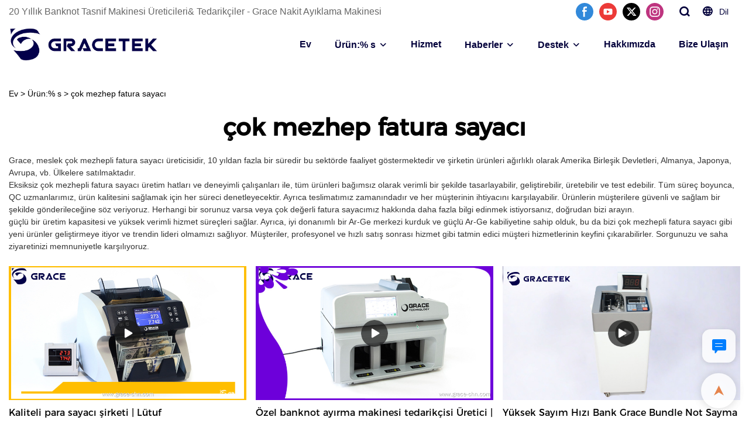

--- FILE ---
content_type: text/html; charset=UTF-8
request_url: https://www.grace-chn.com/tr/page-multi-denomination-bill-counter
body_size: 42759
content:
<!DOCTYPE html>
<html lang="tr">
<head>
    <meta charset="UTF-8">
    <title>çok mezhepli fatura sayacı | Lütuf</title>
    <meta name="viewport" content="width=device-width,initial-scale=1.0,minimum-scale=1.0,maximum-scale=1.0,user-scalable=no">
    <meta http-equiv="X-UA-Compatible" content="ie=edge">
    <meta name="keywords" content="">
    <meta name="description" content="Grace, Çin&#039;deki en iyi toptan özel çok mezhepli fatura sayacı üreticisidir, çok mezhepli fatura sayacı ürünleri sağlar, Grace ayrıca çok mezhepli fatura sayacı Tedarikçisi sağlar. Bize hoş geldiniz.">
    <meta property="og:title" content="çok mezhepli fatura sayacı | Lütuf" />
    <meta property="og:description" content="Grace, Çin&#039;deki en iyi toptan özel çok mezhepli fatura sayacı üreticisidir, çok mezhepli fatura sayacı ürünleri sağlar, Grace ayrıca çok mezhepli fatura sayacı Tedarikçisi sağlar. Bize hoş geldiniz." />
    <meta property="og:url" content="https://www.grace-chn.com/tr/page-multi-denomination-bill-counter" />
            <meta name="imgCover" content="" />
        <meta property="og:image" content="" />
                                <meta property="og:type" content="video">
        <meta property="og:video:url" content="https://www.grace-chn.com/tr/page-multi-denomination-bill-counter">
                        <meta property="og:video:secure_url" content="https://www.grace-chn.com/tr/page-multi-denomination-bill-counter">
        <meta property="og:video:type" content="text/html">
        <meta property="og:video:tag" content="">
    
        <meta name="google-site-verification" content="PU2-nwweTYrVTY-aWOikQVWy3QOfbzFgNvCr4nJd6Xw" />
<meta name="msvalidate.01" content="4ABDB34E4F1A19BA4F1BDF88A4477DBB" />
<meta name="yandex-verification" content="c4b65e2cc0a41987" />
                <meta name="csrf-ip" content="107.155.1.236">
        <meta name="csrf-token" content="SNJI9EKFSW9m1s9YyDAKsxogc0STkyC7PIMVHs8e">
        <meta http-equiv="x-dns-prefetch-control" content="on">
        <link rel="canonical" href="https://www.grace-chn.com/tr/page-multi-denomination-bill-counter" />
        <link rel="preconnect" href="https://www.grace-chn.com/tr/page-multi-denomination-bill-counter">
    <link rel="preconnect" href="https://img001.video2b.com">
        <link rel="dns-prefetch" href="https://www.grace-chn.com/tr/page-multi-denomination-bill-counter">
    <link rel="dns-prefetch" href="https://img001.video2b.com">
    <link rel="dns-prefetch" href="https://www.googleadservices.com">
    <link rel="dns-prefetch" href="https://www.googletagmanager.com">
    <link rel="dns-prefetch" href="https://www.google-analytics.com">
    <link rel="dns-prefetch" href="https://g.alicdn.com">
    <!--<link/>-->
                        <link rel="alternate" hreflang="ar" href="https://www.grace-chn.com/ar/page-multi-denomination-bill-counter"/>
                    <link rel="alternate" hreflang="cs" href="https://www.grace-chn.com/cs/page-multi-denomination-bill-counter"/>
                    <link rel="alternate" hreflang="de" href="https://www.grace-chn.com/de/page-multi-denomination-bill-counter"/>
                    <link rel="alternate" hreflang="en" href="https://www.grace-chn.com/page-multi-denomination-bill-counter"/>
                    <link rel="alternate" hreflang="es" href="https://www.grace-chn.com/es/page-multi-denomination-bill-counter"/>
                    <link rel="alternate" hreflang="fr" href="https://www.grace-chn.com/fr/page-multi-denomination-bill-counter"/>
                    <link rel="alternate" hreflang="it" href="https://www.grace-chn.com/it/page-multi-denomination-bill-counter"/>
                    <link rel="alternate" hreflang="pl" href="https://www.grace-chn.com/pl/page-multi-denomination-bill-counter"/>
                    <link rel="alternate" hreflang="pt" href="https://www.grace-chn.com/pt/page-multi-denomination-bill-counter"/>
                    <link rel="alternate" hreflang="ru" href="https://www.grace-chn.com/ru/page-multi-denomination-bill-counter"/>
                    <link rel="alternate" hreflang="th" href="https://www.grace-chn.com/th/page-multi-denomination-bill-counter"/>
                    <link rel="alternate" hreflang="tr" href="https://www.grace-chn.com/tr/page-multi-denomination-bill-counter"/>
                    <link rel="alternate" hreflang="vi" href="https://www.grace-chn.com/vi/page-multi-denomination-bill-counter"/>
                <link rel="icon" href="https://img001.video2b.com/948/file1625822863577.png" type="image/x-icon" />
    <link rel="shortcut icon" href="https://img001.video2b.com/948/file1625822863577.png" type="image/x-icon" />
        <script>
        window.dataLayer = window.dataLayer || [];
        function gtag(){dataLayer.push(arguments);}
        gtag('consent', 'default', {
            'ad_storage': 'granted',
            'ad_user_data': 'granted',
            'ad_personalization': 'granted',
            'analytics_storage': 'granted'
        });
        console.log('granted_ad_storage_cookie init:','granted');
    </script>
    <script type="application/ld+json">[
    {
        "@context": "https:\/\/schema.org",
        "@type": "Organization",
        "url": "https:\/\/www.grace-chn.com",
        "logo": "https:\/\/img001.video2b.com\/948\/file1718865901048.png",
        "name": "Beijing Grace Ratecolor Technology Co., Ltd.",
        "alternateName": "GRACETEK",
        "email": "sales@grace-chn.com",
        "sameAs": [
            "https:\/\/www.facebook.com\/GRACE-Banknote-Fitness-Sorting-Machine-and-Cash-Deposit-Machine-100684415660765\/",
            "https:\/\/www.youtube.com\/channel\/UCbawt-FU_I8Z2oC6p7DLF_A",
            "https:\/\/twitter.com\/BeijingGrace",
            "https:\/\/www.instagram.com\/3308_george\/"
        ]
    },
    {
        "@context": "https:\/\/schema.org",
        "@type": "BreadcrumbList",
        "itemListElement": [
            {
                "@type": "ListItem",
                "position": 1,
                "name": "Ev",
                "item": "https:\/\/www.grace-chn.com\/tr"
            },
            {
                "@type": "ListItem",
                "position": 2,
                "name": "\u00dcr\u00fcn:% s",
                "item": "https:\/\/www.grace-chn.com\/tr\/products"
            },
            {
                "@type": "ListItem",
                "position": 3,
                "name": "\u00e7ok mezhep fatura sayac\u0131",
                "item": "https:\/\/www.grace-chn.com\/page-multi-denomination-bill-counter"
            }
        ]
    },
    {
        "@context": "https:\/\/schema.org",
        "@type": "NewsArticle",
        "headline": "\u00e7ok mezhep fatura sayac\u0131",
        "datePublished": "2022-10-29T01:03:01+08:00",
        "dateModified": "2022-10-29T01:03:01+08:00",
        "author": [
            {
                "@type": "Organization",
                "name": "GRACETEK",
                "url": "https:\/\/www.grace-chn.com"
            }
        ]
    }
]</script>
    <!-- css -->
    <link rel="stylesheet" href="/css/common_3.css?v=1717671614">
    <style>
        .iconfenxiang_boxs_m ul {
            flex-wrap: wrap;
        }

        .iconfenxiang_boxs_m li {
            margin-bottom: 8px;
        }

        .iconfenxiang_boxs_m .iconfenxiang_wauto {
            margin: 0 -6px
        }

        .iconfenxiang_boxs_m .iconfenxiang_wauto li:first-child {
            padding-left: 6px;
        }
        .cookie-tip {
            position: fixed;
            bottom: 0;
            left: 0;
            right: 0;
            z-index: 1001;
            background: rgba(0,0,0,.8);
            color:#fff;
            transition:.3s;
            display:flex;
            align-items: center;
            justify-content: center;
            padding:24px 9px;
            min-height: 80px;
        }

        .cookie-tip--hidden {
            opacity: 0;
            transform: translateY(300px)
        }

        .cookie-tip__container {flex-grow: 1;display: flex;align-items: center;width: 100%;margin: 0;}

        .cookie-tip__text {flex-grow: 1;margin-right: 24px;}

        .cookie-tip__btn {
            margin: -4px 5px;
        }
        .cookie-tip__flex {
            display: flex;
            justify-content: space-between;
        }

        @media (max-width:768px) {
            .cookie-tip__container {
                flex-direction:column;
            }

            .cookie-tip__text{
                align-self:stretch;
                margin:0 0 20px
            }
        }

        .bottom-inquiry-box {
            position: fixed;
            top: 0;
            left: 0;
            width: 100%;
            height: 100%;
            z-index: 99998;
            transition: .3s;
        }

        .bottom-inquiry-box--hidden {
            visibility: hidden;
            opacity: 0;
        }

        .bottom-inquiry-box__bg {
            position: absolute;
            top: 0;
            left: 0;
            width: 100%;
            height: 100%;
            background: rgba(0,0,0,.4);
        }

        .bottom-inquiry-box__form {
            position: absolute;
            background: #fff;
            border-radius: 16px 16px 0 0;
            box-shadow: 0 0 8px rgba(0,0,0,.1);
            top:48px;
            left: 0;
            width: 100%;
            bottom: 0;
            color: rgba(0,0,0,.8);
            display: flex;
            flex-direction: column;
            transition: .2s;
        }

        .bottom-inquiry-box--hidden .bottom-inquiry-box__form {
            transform: translateY(100%);
        }

        .bottom-inquiry-box__close {
            position: absolute;
            top: 10px;
            right: 10px;
            padding: 10px;
            background: transparent;
            outline: 0;
            border: 0;
            border-radius: 0;
            color: rgba(0,0,0,.8);
            transition: .3s;
            cursor: pointer;
        }

        .bottom-inquiry-box__title {
            font-weight: 700;
            font-size: 16px;
            margin: 16px 20px 8px;
        }

        .bottom-inquiry-box__scroll {
            overflow: auto;
            padding: 0 20px;
        }

        .bottom-inquiry-box__label {
            display: block;
            margin: 12px 0 20px;
            position: relative;
        }

        .bottom-inquiry-box__label--error {
            color: #ff4000;
        }

        .bottom-inquiry-box__input {
            width: 100%;
            display: block;
            padding: 9px 0;
            font-size: 14px;
            line-height: 1.5;
            border: 0;
            border-bottom: 1px solid rgba(0,0,0,.1);
            border-radius: 0;
            outline: 0;
            color: inherit;
            transition: .3s;
            resize: none;
        }

        .bottom-inquiry-box__input:hover,.bottom-inquiry-box__input:focus {
            border-color: var(--c-color);
        }

        .bottom-inquiry-box__label--error .bottom-inquiry-box__input {
            border-color: currentColor;
        }

        .bottom-inquiry-box__input::-webkit-input-placeholder {
            color: transparent;
            transition: .2s;
        }

        .bottom-inquiry-box__input:focus::-webkit-input-placeholder, .js-select-open .bottom-inquiry-box__input::-webkit-input-placeholder {
            color: rgba(0,0,0,.4);
        }

        .bottom-inquiry-box__tip {
            position: absolute;
            top: 9px;
            left: 0;
            opacity: .55;
            transition: .2s;
            transform-origin: left;
        }

        :required+.bottom-inquiry-box__tip:before {
            content: '*';
            color: #ff4000;
        }

        .bottom-inquiry-box__input:focus+.bottom-inquiry-box__tip,.bottom-inquiry-box__input--active+.bottom-inquiry-box__tip, .js-select-open .bottom-inquiry-box__tip {
            transform: translateY(-1.5em) scale(.85);
        }

        .bottom-inquiry-box__error {
            position: absolute;
            top: -1.5em;
            margin-top: 9px;
            right: 0;
            opacity: 0;
            visibility: hidden;
            transition: .2s;
        }

        .bottom-inquiry-box__label--error .bottom-inquiry-box__error {
            visibility: visible;
            opacity: 1;
        }

        .bottom-inquiry-box__attachment {
            color: rgba(0,0,0,.4);
            margin: 20px 0;
        }

        .bottom-inquiry-box__attachment-box {
            display: flex;
        }

        .bottom-inquiry-box__file {
            width: 100px;
            height: 100px;
            border: 1px dashed;
            position: relative;
            overflow: hidden;
            margin-top: 4px;
            cursor: pointer;
            display: flex;
            align-items: center;
            justify-content: center;
            margin-right: 20px;
            cursor: pointer;
        }

        .bottom-inquiry-box__file:before {
            content: '+';
            font-size: 40px;
        }

        .bottom-inquiry-box__file:hover {
            color: rgba(0,0,0,.8);
        }

        .bottom-inquiry-box__file input {
            opacity: 0;
            position: absolute;
        }

        .bottom-inquiry-box__attachment-box .attachment_ul {
            flex-grow: 1;
        }

        .bottom-inquiry-box__attachment-box .attachment_ul .file_txt{padding-right:140px;position:relative;overflow:hidden;text-overflow:ellipsis;white-space:nowrap;line-height:20px;max-width:100%;height:20px;display: block;}
        .bottom-inquiry-box__attachment-box .attachment_ul .operations{position:absolute;top:0;right:0;width:140px;padding-left:20px;}


        .bottom-inquiry-box__subscribe {
            margin-bottom: 16px;
        }

        .bottom-inquiry-box__check {
            vertical-align: middle;
            margin-right: 4px;
            margin-bottom: 2px;
        }

        .bottom-inquiry-box__btn {
            display: block;
            height: 36px;
            line-height: 36px;
            color: #fff;
            border: 0;
            padding: 0;
            border-radius: 6px;
            outline: 0;
            transition: .3s;
            cursor: pointer;
            margin: 8px 20px 16px;
            flex-shrink: 0;
        }

        .bottom-inquiry-box__btn:hover,.bottom-inquiry-box__btn:focus,.bottom-inquiry-box__close:hover,.bottom-inquiry-box__close:focus {
            opacity: .8;
        }

        .bottom-inquiry-box__btn:active,.bottom-inquiry-box__close:active {
            opacity: 1;
        }

        .external-chat-box {
            position: fixed;
            top: 50%;
            left:0;
            transform: translateY(-50%);
            width: 48px;
            padding: 4px 8px;
            background: rgba(0,0,0,.35);
            border-radius: 0 4px 4px 0;
            transition: .2s;
            z-index: 9999;
        }

        .external-chat-box--collapse {
            transform: translateY(-50%) translateX(-100%);
        }

        .external-chat-box__toggle {
            position: absolute;
            top: 50%;
            left: 100%;
            border-radius: 0 4px 4px 0;
            color: #fff;
            background: inherit;
            margin-top: -20px;
            padding: 0 4px;
            line-height: 40px;
            font-size: 14px;
            cursor: pointer;
            /*transition: .3s;*/
            border: 0;
            outline: 0;
        }

        .external-chat-box__toggle:hover,.external-chat-box__toggle:focus {
            /* background-color: rgba(0,0,0,.45); */
        }

        .external-chat-box__item {
            display: block;
            text-decoration: none;
            width: 32px;
            height: 32px;
            margin: 12px 0;
            background: center no-repeat;
            border-radius: 99px;
            transition: .3s;
        }

        .external-chat-box__item--qq {
            background-color: #1890ff;
            background-image: url(/images/chat-icons/qq.svg);
            background-size: 14px;
        }

        .external-chat-box__item--qq:hover,.external-chat-box__item--qq:focus {
            background-color: #40a9ff;
        }

        .external-chat-box__item--wechat {
            background-color: #46bb36;
            background-image: url(/images/chat-icons/wechat.svg);
            background-size: 17px;
        }

        .external-chat-box__item--wechat:hover,.external-chat-box__item--wechat:focus {
            background-color: #70ca63;
        }

        .external-chat-box__item--skype {
            background-color: #00aff0;
            background-image: url(/images/chat-icons/skype.svg);
            background-size: 16px;
        }

        .external-chat-box__item--skype:hover,.external-chat-box__item--skype:focus {
            background-color: #30c8f3;
        }

        .external-chat-box__item--whatsapp {
            background-color: #1dd367;
            background-image: url(/images/chat-icons/whatsapp.svg);
            background-size: 18px;
        }

        .external-chat-box__item--whatsapp:hover,.external-chat-box__item--whatsapp:focus {
            background-color: #44e388;
        }

        .external-chat-popup {
            position: fixed;
            top: 0;
            left: 0;
            width: 100%;
            height: 100%;
            z-index: 9999;
            transition: .3s;
        }

        .external-chat-popup--hidden {
            visibility: hidden;
            opacity: 0;
        }

        .external-chat-popup__bg {
            position: absolute;
            top: 0;
            left: 0;
            width: 100%;
            height: 100%;
            background: rgba(0,0,0,.4);
        }

        .external-chat-popup__dialog {
            width: 300px;
            max-width: 100%;
            margin: 15vh auto;
            padding: 30px;
            background: #fff;
            text-align: center;
            position: relative;
            border-radius: 2px;
            box-shadow: 0 4px 14px rgba(0,0,0,.06), 0 0 6px rgba(0,0,0,.1);
            transition: .2s;
        }

        .external-chat-popup--hidden .external-chat-popup__dialog {
            transform: translateY(-100%);
        }

        .external-chat-popup__text {
            font-size: 18px;
            margin-bottom: 20px;
        }
    </style>
    
        <style link-color-css>:root {--c-color:#ff5100;--c-line-height:1.4;--c-font-size:14px;}a:hover,.font-color-a a,.font-color-a a:hover,.font-color,.font-color-hover:hover,.font-color-before:before,.font-color-hover-before:hover:before,.font-color-after:after,.font-color-hover-after:hover:after{color:var(--c-color)!important}.border_color,.border-color,.btn-primary:focus,.btn-primary,.btn-primary:hover,.border-color-a a,.border-color-a a:hover,.border-color-hover:hover,.border-color-before:before,.border-color-hover-before:hover:before,.border-color-after:after,.border-color-hover-after:hover:after{border-color:var(--c-color)!important;}.bg-color,.btn-primary,.btn-primary:hover,.bg-color-a a,.bg-color-a a:hover,.bg-color-hover:hover,.bg-color-before:before,.bg-color-hover-before:hover:before,.bg-color-after:after,.bg-color-hover-after:hover:after{background-color:var(--c-color)!important}.bg-color-h a{color:var(--c-color)!important}.bg-color-h a:hover{background-color:var(--c-color)!important;color:#fff !important;}.swiper-pagination-bullet:hover,.swiper-pagination-bullet-active{background-color:var(--c-color)!important}.btn-bg:hover,.tem-btn-1,.tem-btn-2,.tem-btn-3,.tem-btn-4,.tem-btn-5,.tem-btn-6,.tem-btn-7,.tem-btn-8,.tem-btn-9{color:var(--c-color)!important}.btn-bg,.tem-btn-1,.tem-btn-2,.tem-btn-3,.tem-btn-4,.tem-btn-5,.tem-btn-6,.tem-btn-7,.tem-btn-8,.tem-btn-9,.tem01-page .pagination>.active>a,.tem01-page .pagination>.active>span,.tem01-page .pagination>.active>a:hover,.tem01-page .pagination>.active>span:hover,.tem01-page .pagination>.active>a:focus,.tem01-page .pagination>.active>span:focus{border-color:var(--c-color)}.btn-bg,.btn-bg:hover,.tem-btn-3:before,.tem-btn-4:before,.tem-btn-5:before,.tem-btn-6:before,.tem-btn-7:before,.tem-btn-7:after,.tem-btn-8:before,.tem-btn-8:after,.tem-btn-9:before,.tem-btn-9:after,.tem01-page .pagination>.active>a,.tem01-page .pagination>.active>span,.tem01-page .pagination>.active>a:hover,.tem01-page .pagination>.active>span:hover,.tem01-page .pagination>.active>a:focus,.tem01-page .pagination>.active>span:focus{background-color:var(--c-color)}.tem-btn-1,.tem-btn-2{background:-webkit-linear-gradient(left,var(--c-color),var(--c-color)) no-repeat;background:linear-gradient(to right,var(--c-color),var(--c-color)) no-repeat}.tem-btn-1:hover,.tem-btn-2:hover,.tem-btn-3:hover,.tem-btn-4:hover,.tem-btn-5:hover,.tem-btn-6:hover,.tem-btn-7:hover,.tem-btn-8:hover,.tem-btn-9:hover,.tem01-page .pagination>.active>a,.tem01-page .pagination>.active>span,.tem01-page .pagination>.active>a:hover,.tem01-page .pagination>.active>span:hover,.tem01-page .pagination>.active>a:focus,.tem01-page .pagination>.active>span:focus{color:#FFF}.btn-bg:hover{border-color:#FFF}.swiper-container .swiper-pagination-bullet{background:#bbb;opacity:.5;}.swiper-pagination-bullet-active{opacity:1!important;}[playback_mode="current"]+.video_js_play_btn{z-index: 24!important}[playback_mode="global"]+.video_js_play_btn{z-index: 24!important}[playback_mode="popup"]+.video_js_play_btn{z-index: 24!important}[playback_mode="current"]~.prism-player{z-index: 24!important}[playback_mode="global"]~.prism-player{z-index: 24!important}[playback_mode="popup"]~.prism-player{z-index: 24!important}</style><style>:root{--c-color:#E66C23}.container{max-width:1440px}.top_title,.title{font-family:Montserrat-Regular-8,Arial,myanmar_font}body,html,.body_color_bgs{font-family:Arial,Arial,myanmar_font}:root {                --btn-style-deep:solid;--btn-color-deep:#fff;--btn-bg-color-deep:var(--c-color);--btn-border-color-deep:var(--c-color);--btn-radius-deep:6px;--btn-width-deep:1px;                --btn-style-shallow:solid;--btn-color-shallow:var(--c-color);--btn-bg-color-shallow:#fff;--btn-border-color-shallow:#fff;--btn-radius-shallow:6px;--btn-width-shallow:1px;                }.btn[btn-types="shallow"]{color:rgba(3, 2, 55, 1);font-size:14px;border-color:rgba(0,0,0,0);border-style:solid;border-width:1px;background-color:rgba(255, 255, 255, 1);border-top-left-radius:0px;border-top-right-radius:0px;border-bottom-left-radius:0px;border-bottom-right-radius:0px;}.btn[btn-types="deep"]{color:#FFFFFF;font-size:14px;border-color:rgba(0,0,0,0);border-style:solid;border-width:1px;background-color:rgba(3, 2, 55, 1);border-top-left-radius:0px;border-top-right-radius:0px;border-bottom-left-radius:0px;border-bottom-right-radius:0px;}:root {                --inp-style-deep:solid;--inp-color-deep:#fff;--inp-bg-color-deep:var(--c-color);--inp-border-color-deep:var(--c-color);--inp-radius-deep:6px;--inp-width-deep:1px;                --inp-style-shallow:solid;--inp-color-shallow:var(--c-color);--inp-bg-color-shallow:#fff;--inp-border-color-shallow:#fff;--inp-radius-shallow:6px;--inp-width-shallow:1px;                }.form_inp[inp-types="shallow"]{color:rgba(71, 71, 74, 1);font-size:14px;border-color:#FFFFFF;border-style:solid;border-width:1px;background-color:#FFFFFF;border-top-left-radius:0px;border-top-right-radius:0px;border-bottom-left-radius:0px;border-bottom-right-radius:0px;}.form_inp[inp-types="deep"]{color:#FFFFFF;font-size:14px;border-color:#ff5100;border-style:solid;border-width:1px;background-color:#ff5100;border-top-left-radius:0px;border-top-right-radius:0px;border-bottom-left-radius:0px;border-bottom-right-radius:0px;}.share_fun_box{display:none;}.share_fun_box2 ul li[data-network="share"]{display:none;}[direction]{align-items:stretch;}.there_video_icons{background-image:url(/images/video_play_1.png);}.there_video_icons{opacity:1;}</style><style mos-id="v6204a7123f308">.tem01_copyright{text-align:center;padding-top:10px;padding-bottom:10px;border-top:1px solid rgba(144,144,144,.2);}#v6204a7123f308{background-color:rgba(3, 2, 55, 1);color:rgba(255, 255, 255, 0.6);text-align:center;padding-top:1vw;padding-bottom:1vw;}#v6204a7123f308 .container{}</style>    <style mos-id="v62062eb5062d1">    .flex {display: flex; align-items: center; justify-content: start;}    .tem_footer_section_02 {padding: 20px 0; background: #000; color: #fff;}    .tem_footer_02 {position: relative;}    .tem_footer_02 .iconfenxiang_boxs_m{padding-bottom: 20px;}    .tem_footer_02 .iconfenxiang_boxs_m .go_fast {color: inherit;}    .tem_footer_02 .footer_li {flex: 1; padding-right: 90px; position: relative;}    .tem_footer_02 .footer_li:last-child {padding-right: 0;}    .tem_footer_02 .li_head {font-size: 16px; font-weight: bold; margin-bottom: 10px;}    .tem_footer_02 .con_ul {font-size: 14px; line-height: 26px;}    .tem_footer_02 .con_ul a {display: initial;}    .tem_footer_02 .iconfenxiang_boxs {display: none; padding-right: 10px;}    .tem_footer_02 .btn_con_box {margin-top: 10px; color: #fff;}    .tem_footer_02 .btn {padding: 5px 40px;}    .tem_footer_02 .lan_a {padding-top: 10px;}    .tem_footer_02 .lan_a a {display: initial; cursor: pointer;}    .tem_footer_02 .sitemap {        font-size: 14px;        letter-spacing: 0;        font-weight: 400;    }    .tem_footer_02 .sitemap-line {        display: inline-block;        width: 1px;        height: 16px;        background-color: rgba(216,216,216,.5);        margin: 0 8px;    }    @media (min-width: 768px){      /* .tem_footer_02 .iconfenxiang_boxs_m {display: none !important;} */      .tem_footer_02 .footer_ul {display: flex; align-items: start; flex-wrap: wrap;}      .tem_footer_02 .sitemap-box {display: none;}    }    @media (max-width: 770px){      .tem_footer_02 .iconfenxiang_boxs_m {justify-content: center;}      .tem_footer_02 .footer_ul {display: none !important;}    }    #v62062eb5062d1{background-color:rgba(3, 2, 55, 1);color:rgba(255, 255, 255, 0.6);padding-top:4vw;padding-bottom:4vw;}#v62062eb5062d1 .container{}#v62062eb5062d1 .btn_box{text-align:left}  </style>              <style mos-id="v696f033d5e930">    .public_inquiry_tem_1{position:relative;color:#fff;}    .public_inquiry_tem_1 .top_text{position:relative;}    .public_inquiry_tem_1 .top_title{margin-bottom:16px;}    .public_inquiry_tem_1 .top_details{margin-bottom:40px;}    .public_inquiry_tem_1 .con{position:relative;overflow:hidden;}    @media (max-width:768px){    .public_inquiry_tem_1 .top_title{margin-bottom:10px;}    .public_inquiry_tem_1 .top_details{margin-bottom:20px;}    }    .public_inquiry_tem_1 input.enquiry_inp_placeholder::-webkit-input-placeholder,    .public_inquiry_tem_1 textarea.enquiry_inp_placeholder::-webkit-input-placeholder {color:transparent;font-size:12px;}    .public_inquiry_tem_1 input.enquiry_inp_placeholder:-moz-placeholder,    .public_inquiry_tem_1 textarea.enquiry_inp_placeholder:-moz-placeholder {color:transparent;font-size:12px;}    .public_inquiry_tem_1 input.enquiry_inp_placeholder::-moz-placeholder,    .public_inquiry_tem_1 textarea.enquiry_inp_placeholder::-moz-placeholder {color:transparent;font-size:12px;}    .public_inquiry_tem_1 input.enquiry_inp_placeholder:-ms-input-placeholder,    .public_inquiry_tem_1 textarea.enquiry_inp_placeholder:-ms-input-placeholder {color:transparent;font-size:12px;}    .public_inquiry_tem_1 input.enquiry_inp_placeholder:focus::-webkit-input-placeholder,    .public_inquiry_tem_1 textarea.enquiry_inp_placeholder:focus::-webkit-input-placeholder,    .public_inquiry_tem_1 textarea.enquiry_inp_placeholder:focus::-webkit-input-placeholder,    .public_inquiry_tem_1 .js-select-open input.enquiry_inp_placeholder::-webkit-input-placeholder,    .public_inquiry_tem_1 .js-select-open textarea.enquiry_inp_placeholder::-webkit-input-placeholder {color:inherit;opacity:.6;}    .public_inquiry_tem_1 input.enquiry_inp_placeholder:focus:-moz-placeholder,    .public_inquiry_tem_1 textarea.enquiry_inp_placeholder:focus:-moz-placeholder,    .public_inquiry_tem_1 .js-select-open input.enquiry_inp_placeholder:-moz-placeholderr,    .public_inquiry_tem_1 .js-select-open textarea.enquiry_inp_placeholder:-moz-placeholder {color:inherit;opacity:.6;}    .public_inquiry_tem_1 input.enquiry_inp_placeholder:focus::-moz-placeholder,    .public_inquiry_tem_1 textarea.enquiry_inp_placeholder:focus::-moz-placeholder,    .public_inquiry_tem_1 .js-select-open input.enquiry_inp_placeholder::-moz-placeholderr,    .public_inquiry_tem_1 .js-select-open textarea.enquiry_inp_placeholder::-moz-placeholder {color:inherit;opacity:.6;}    .public_inquiry_tem_1 .js-select-open .enquiry_inp_placeholder:-ms-input-placeholder {color:inherit;opacity:.6;}    .public_inquiry_tem_1 .enquiry_box{position:relative;}    .public_inquiry_tem_1 .enquiry_box .row_small{margin-left:-10px;margin-right:-10px;overflow:hidden;}    .public_inquiry_tem_1 .enquiry_box .row_small li{padding-left:10px;padding-right:10px;width:50%;float: left;margin-bottom:15px;}    .public_inquiry_tem_1 .enquiry_box .row_small .li-fill{width: 100%;}    .public_inquiry_tem_1 .enquiry_box .enquiry_label{padding:24px 8px 8px;display:block;position:relative;user-select:none}    .public_inquiry_tem_1 .enquiry_box .enquiry_inp{background:0 0;border:none;outline:0;color:inherit;height:20px;display:block;width:100%;font-size:inherit;box-shadow:none}    .public_inquiry_tem_1 .enquiry_box textarea.enquiry_inp{height:auto;resize:none}    .public_inquiry_tem_1 .enquiry_box .required_span{position:absolute;height:20px;line-height:20px;left:8px;top:15px;display:block;pointer-events:none;transition:.1s;opacity:.8;font-size:14px;}    .public_inquiry_tem_1 .enquiry_box .enquiry_inp:focus+.required_span,.public_inquiry_tem_1 .enquiry_box .enquiry_label.js-select-open .required_span{top:4px;font-size:12px;}    .public_inquiry_tem_1 .enquiry_box .enquiry_inp[required]+.required_span::before{content:"*";color:red}    .public_inquiry_tem_1 .enquiry_box .enquiry_label.active .required_span{top:4px;opacity:.6;font-size:12px;}    .public_inquiry_tem_1 .enquiry_box .enquiry_btn_box{text-align:center;padding:20px 0;}    .public_inquiry_tem_1 .enquiry_box .enquiry_btn_box .read_more_a{background:0 0}    .public_inquiry_tem_1 .enquiry_box .required_tips{margin:0;position:absolute;right:20px;top:0;font-size:12px;display:none;pointer-events:none;padding:0 8px;}    .public_inquiry_tem_1 .enquiry_box .enquiry_label.errors .required_tips{display:block}    .public_inquiry_tem_1 .enquiry_box .enquiry_label.errors{border-color:#d90000;color:#d90000;}    @media (max-width:1024px){    .public_inquiry_tem_1 .enquiry_box .enquiry_btn_box{padding:20px 0}    .public_inquiry_tem_1 .enquiry_box .enquiry_btn_box .read_more_a{width:100%}    }    @media (max-width:768px){    .public_inquiry_tem_1 .enquiry_box .row_small li{width:100%;}    }        </style>                <style mos-id="v696f033d5e905">    .tem_data_list_6 .ai_products_list_box{line-height:1.4;position:relative;}    .tem_data_list_6 .ai_products_list_box .bread{padding:20px 0;}    .tem_data_list_6 .ai_products_list_box .bread li{display: inline-block;}    .tem_data_list_6 .ai_products_list_box .text_box h1{font-size:48px;padding:20px 0 40px;text-align:center;margin:0;}    .tem_data_list_6 .ai_products_list_box a{color: inherit;}    .tem_data_list_6 .ai_products_list_ul{position: relative;padding-bottom:30px;overflow:hidden;}    .tem_data_list_6 .ai_products_list_ul a{display: block;}    .tem_data_list_6 .ai_products_list_ul ul{margin:0;display: flex;flex-wrap: wrap;width:auto;margin-left:-8px;margin-right:-8px;}    .tem_data_list_6 .ai_products_list_ul li{padding:8px;margin:0;}    .tem_data_list_6 .ai_products_list_ul .text{padding:0px;padding-top:10px;}    .tem_data_list_6 .ai_products_list_ul .text .title{font-size: 16px;margin-bottom:6px;width: 100%;overflow: hidden;text-overflow: ellipsis;-webkit-line-clamp: 2; display: -webkit-box;-webkit-box-orient: vertical;}    .tem_data_list_6 .ai_products_list_ul .text .describe{font-size: 14px;font-weight: 400;width: 100%;overflow: hidden;text-overflow: ellipsis;-webkit-line-clamp: 2;display: -webkit-box;-webkit-box-orient: vertical;}    .tem_data_list_6 .ai_products_list_ul .text .date{font-size:12px;opacity:.6;padding-top:6px;}    /* .tem_data_list_6 .ai_products_list_ul .img_par{background-image:none !important;} */    @media (max-width: 1024px){    .tem_data_list_6 .ai_products_list_box .bread{padding:10px 0;}    .tem_data_list_6 .products_ul_box{padding-left:0 !important;}    }    @media (max-width: 768px){    .tem_data_list_6 .ai_products_list_ul ul li{display: block;width:100%;max-width:none;}    .tem_data_list_6 .ai_products_list_box .text_box h1{font-size:18px;padding:0 0 20px;}    }    .tem_data_list_6 .news_details_left_block{box-shadow: 0px 0px 9px 1px rgba(0, 0, 0, 0.1);border-radius: 6px;margin-bottom:20px;background-color:#fff;}    .tem_data_list_6 .li_container{position:relative;display:flex;}    .tem_data_list_6 .li_container.left_none .products_ul_box{padding-left:0;}    .tem_data_list_6 .right_navigation_menus{padding:10px 0px;}    .tem_data_list_6 .news_details_left_block.right_navigation_menus h2{padding:10px 20px;}    .tem_data_list_6 .right_nav{position:relative;}    .tem_data_list_6 .right_nav li{position:relative;}    .tem_data_list_6 .right_nav .text{position:relative;overflow:hidden;padding-right:20px;transition:.3s;}    .tem_data_list_6 .right_nav li>.text:hover{background-color:rgba(144,144,144,.1);}    .tem_data_list_6 .right_nav a{position:relative;max-width:100%;overflow:hidden;display:block;padding-left:20px;padding-right:40px;padding-top:10px;padding-bottom:10px;}    .tem_data_list_6 .right_nav .i_con{position:absolute;width:20px;height:20px;line-height:20px;text-align:center;top:50%;margin-top:-10px;right:20px;transition:.3s;}    .tem_data_list_6 .right_nav .nav_ul{display:none;padding-left:0px;}    .tem_data_list_6 .right_nav>li.active> .text{font-weight:bold;}    .tem_data_list_6 .right_nav li.active.xia{background-color:rgba(144,144,144,.1);}    .tem_data_list_6 .right_nav li.active> .text{font-weight:bold;}    .tem_data_list_6 .right_nav li.active> .text .i_con{transform:rotate(90deg);}    .tem_data_list_6 .right_nav li.xia> .text{padding:0px 40px 0px 20px;}    .tem_data_list_6 .right_nav li.xia> .text a{padding:10px 0;display:inline-block;}    .tem_data_list_6 .products_ul_box{flex:1;overflow: hidden;}    .tem_data_list_6 .products_ul_box .products_text h1{padding:20px 0;text-align:center;}    .tem_data_list_6 .products_ul_box .products_text .describe{font-size: 14px;margin-bottom:15px;opacity:.8;}    .tem_data_list_6 .products_ul_box .products_text .describe p{margin:0;}    .li_container__right {        width: 340px;    }    .li_container__recommended {        padding: 20px 0 0 24px;        top: 0;        position: sticky;    }    .recommended-box {        margin-bottom: 20px;        border: 1px solid #eeefef;        padding: 14px 20px;    }    .recommended-box__list {        margin: 6px -20px 0;    }    .recommended-box__item {        display: flex;        transition: .3s;        justify-content: space-between;    }    .recommended-box__item:hover {        background-color: #eeefef;    }    .recommended-box__link {        padding: 6px 20px;    }    .recommended-box__link--grow {        flex-grow: 1;    }    .recommended-box__arrow {        text-align: right;        padding: 6px 12px;        line-height: 1.25;        align-self: center;        flex-grow: 1;    }    .recommended-box__sub {        display: none;    }    .recommended-box__tag-box {        display: inline-block;        padding: 2px 8px 2px 0;        max-width:100%;    }    .recommended-box__tag {        display: block;        padding: 3px 10px;        border: 1px solid rgba(0, 0, 0, 0.1);        overflow: hidden;        white-space: nowrap;        text-overflow: ellipsis;    }    @media (max-width: 768px){        .tem_data_list_6 .li_container {flex-direction:column;}        .li_container__right {width: auto;}        .li_container__recommended {            position: static;            padding: 0;        }    }        </style>                <style mos-id="v62060ad86ae25">    .head_sousuos_active{overflow:hidden;}    ._header{width:100%;position:relative;height:0;z-index:999;color:#fff;font-size:16px;background-color:#000;padding-top:116px;--header-offset: -40px;}    ._header ul,    ._header li{margin:0;}    ._header_box{position:absolute;left:0;top:0;width:100%;}    ._header_con--bottom {padding-top:6px;padding-bottom:6px;}    .iconfenxiang_boxs{padding-right:10px;}    ._head_top{display:flex;line-height:40px;}    ._head_top .head_h1{flex:1;overflow:hidden;font-size:14px;margin:0;padding:0;padding-right:20px;font-weight:500;white-space:nowrap;text-overflow:ellipsis;line-height:inherit;}    ._head_top .icon_bx{display:flex;align-items: center;}    ._head_top .icon_bx.iconfenxiang_boxs{align-self: center;}    ._head_top .head_i{cursor:pointer;display:inline-block;width:40px;height:40px;line-height:40px;text-align:center;font-size:20px;font-weight:bold;}    ._head_bottom{display:flex;}    ._header .logo{height:60px;padding-right:40px;min-width:200px;line-height:60px;font-size:0;}    ._header .logo a{display:block;height:100%;width:100%;}    ._header .logo img{max-height:100%;display:inline-block;vertical-align:middle;}    ._header nav{flex:1;overflow:hidden;line-height:60px;display:flex;flex-direction:row-reverse;position:relative;height:60px;font-weight:bold;}    ._header .nav_box{overflow:hidden;line-height:60px;position:relative;transition:.3s;}    ._header .nav{display:flex;white-space:nowrap;}    ._header .nav li{padding:0 20px;border-color:inherit;}    ._header .nav li a{padding:4px 0;display:inline;background:none;}    ._header .nav li.active>a{border-bottom:2px solid;border-color:inherit;}    ._header .nav_ul{display:none;}    ._header nav.add{padding-right:20px;padding-left:20px;}    ._header .nav_btns{position:absolute;top:50%;height:30px;width:20px;margin-top:-15px;line-height:30px;text-align:center;font-size:14px;cursor:pointer;border-radius:2px;user-select:none;display:none;color:#fff;}    ._header nav.add .nav_btns{display:block;}    ._header .btn_l{left:0;}    ._header .btn_r{right:0;}    ._header .disabled{opacity:.5;cursor:no-drop;}    ._header .nav_button{outline:none;border:0;width:40px;height:50px;padding:10px;transition:all .45s;z-index:99;display:block;background:0;float:left;position:relative;z-index:4;margin-top:5px;cursor:pointer;display:none;color:inherit;}    ._header .nav_button_icon{position:absolute;width:20px;height:16px;left:0;top:0;right:0;bottom:0;margin:auto;}    ._header .nav_button_icon span{display:block;position:absolute;right:0;left:0;height:0px;transition:all .15s;border-bottom:2px solid;}    ._header .nav_button_icon span:nth-child(1){top: 50%;transform: translate3d(0,-50%,0);}    ._header .nav_button_icon span:nth-child(2){top: 0px;transform: translateZ(0) rotate(0) scaleX(1);}    ._header .nav_button_icon span:nth-child(3){bottom: 0px;transform: translateZ(0) rotate(0) scaleX(1);}    ._header .head_lan_txt{font-size:14px;padding-right:20px;}    .header_nav_li_box{position:absolute;left:0;top:0;background:#faf7f2;z-index:999;box-shadow:0 0 4px rgba(122,122,122,.8);display:none;border-radius:2px;color:#666;white-space:nowrap;}    .header_nav_li_box .nav_ul{padding:4px 0;display:block!important;}    .header_nav_li_box .nav_ul .nav_ul{display:none!important;}    .header_nav_li_box li{position:relative;}    .header_nav_li_box li.xia a{padding-right:30px;}    .header_nav_li_box li.xia .i_con{position: absolute;right: 8px;top: 50%;transform: translateY(-50%) rotate(-90deg);}    .header_nav_li_box a{display:block;padding:10px 14px;}    .header_nav_li_box a.font-color,    .header_nav_li_box a:hover{background:#fff;}    .header_nav_li_box ul,    .header_nav_li_box li{margin:0;}    @media (min-width:1026px){        ._header .nav_ul{display:none!important;}        ._header.head_fixed ._header_box{position:fixed;top:0;left:0;width:100%;background:inherit;transition:.3s;z-index:99;}        [switch_fixed=nav]._header.head_fixed ._header_box{top:var(--header-offset)}    }    .m_iconfenxiang_boxs.iconfenxiang_boxs{display:none!important;padding:0;}    .m_iconfenxiang_boxs.iconfenxiang_boxs ul{overflow:auto;}    @media (max-width:1025px){        .head_nav_active{overflow:hidden;}        .m_iconfenxiang_boxs.iconfenxiang_boxs{display:block!important;}        .m_iconfenxiang_boxs.iconfenxiang_boxs[btn_show="0"]{display:none!important;}        ._header .head_lan_txt{display:none;}        .header_nav_li_box{display:none!important;}        body ._header{height:60px;z-index:999;padding-top:0!important;padding-bottom:0!important;}        ._header_box{z-index:999;position:fixed;background:inherit;}        ._head_top .head_h1{display:none;}        ._head_top .head_i{height:60px;line-height:60px;}        ._head_bottom{position:absolute;display:block;left:0;top:0;height:60px;width:100%;background:inherit;}        ._header_con{padding:0!important;height:100%;position:relative;background:inherit;}        ._header .logo{width:200px;padding:4px 0;margin:auto;text-align:center;line-height:50px;}        ._header .logo img{margin:auto;}        ._header .nav_button{display:block;}        body.head_nav_active ._header .nav_button_icon span:nth-child(1){opacity:0;}        body.head_nav_active ._header .nav_button_icon span:nth-child(2){transform: rotate(45deg) translate3d(5px,5px,0);top:0}        body.head_nav_active ._header .nav_button_icon span:nth-child(3){transform: rotate(-45deg) translate3d(5px,-5px,0);bottom:0;}        ._header .nav_btns{display:none!important;}        ._header nav.add,        ._header nav{display:block;position:fixed;padding:0;top:61px;left:0;right:0;bottom:0;z-index:998;background-color:inherit;transform-origin:20px 0;transform:scale(0);overflow:hidden;transition:.3s;pointer-events:none;visibility:hidden;height:auto;font-weight:500;}        ._header .nav{display:block;line-height:1.4;font-size:16px;white-space:initial;}        ._header .nav li{padding:10px 20px;position:relative;padding:0;}        ._header .nav li a{padding:0;border:none;padding:10px 20px;display:inline-block;margin-right:40px;}        ._header .nav_ul{background:rgba(122,122,122,.06);margin-bottom:10px;}        ._header .nav_box .nav_ul li{padding-left:10px;padding-right:10px;}        ._header .nav li .i_con{position:absolute;right: 12px;top:10px;transition:.2s;}        body.head_nav_active ._header nav{transform:scale(1);visibility:visible;pointer-events:initial;padding-bottom:50px;}        ._header .nav_box{overflow:auto;width: 100%;height:100%;}        ._header .nav li.draw_act>.i_con{transform:rotate(-180deg);}        .header-slogan-box {            position: absolute;            right: 0;            top: 0;            height: 100%;            background-color: transparent!important;            z-index: 4;        }    }    #v62060ad86ae25{background-color:rgba(255, 255, 255, 1);color:rgba(3, 1, 59, 1);padding-top:0vw;}#v62060ad86ae25 .container{}    </style>        <style>._header{height: 112px;background-color: #000;}.body_pages_middle-page {background: #fff !important;}.body_pages_middle-page .public_inquiry_tem_1 {color: #333 !important; background: #fff !important; border-top: 1px solid #E9E9E9;}.body_pages_middle-page .form_inp[inp-types=shallow] {color: #333 !important; border-color: none; background: #f5f5f5;}.body_pages_middle-page .inquiry_attachment .tit {margin-top: 15px;}</style>    <!-- css end -->

    <!-- header style start -->
            <style>
.body_pages_pages ._header, .body_pages_products-detail ._header, .body_pages_vr-list ._header, .body_pages_products ._header, .body_pages_cases ._header, .body_pages_service ._header, .body_pages_news ._header, .body_pages_contact-us ._header, .body_pages_about-us ._header{padding-top:116px !important; background-color:#fff !important;  }


#v632bb4bde7bca li .describe { width: 86%;}
#v632bbbbe31fcf.public_lists_tem_1 .img_par {border: 1px solid #eee;}

#v632bbfbdd49a9.tem_picture_2 .img_li .img_par, .tem_picture_2 .img_li .icon_img {  max-width: 40px;}
#v632bbfbdd49a9.tem_picture_2 .img_li .title { padding-left: 24px;}
.tem_data_list_1 .ai_products_list_ul .text .title{font-weight:600;}
@media (min-width:1200px){
#v632bbfbdd49a9.tem_picture_2 .picture_li:nth-child(1){padding-right:3vw;}
#v632bca9de807a.tem_title_1 .top_details{padding-left:13vw;padding-right:13vw;}
#v62060f038386e.tem_picture_1 .picture_li:nth-child(1){padding-right:3vw;}

}

.public_inquiry_tem_1 .enquiry_box .enquiry_label{border-color: #ffffff47;}
.tem_footer_02 .btn {padding: 10px 28px;}
.public_lists_tem_1 .top_details {    padding: 0 16%;}
.public_inquiry_tem_1 .top_details{    padding: 0 16%;}
#v620b6d64514ef .top_details{    padding: 0 16%;}
.tem_data_list_1 .sticky_inquiry_head, .tem_data_list_1 .news_details_left_block.right_navigation_menus h2 {  font-family: 'arial';color: #333;text-transform: uppercase;}
.tem_detail_6 .body_advertisement .product_sidebar .body_modular_box.navigation_box h2.title{ font-family: 'arial';}


#v620b6822c147b .top_text{display:none;}
#v620b6822c147b .show_img{display:none;}
#v62060c4915a0f .top_details{padding: 0 20%;}
#v620619d049860 .top_text{display:none;}
#v620619d049860 .title{ font-family: 'arial';}
#v62062292af8d4 .top_title{display:none;}
#v62062b113ec69 .title{ font-family: 'arial';}
#v62062c056db7a .title{ font-family: 'arial';}
#v6208fdf3d78ef .title{ font-family: 'arial';}
#v62062292af8d4 .top_details{line-height: 1.2;}
@media (max-width:900px){
   #v62060c4915a0f .top_details{display:none;}
  }
@media (width:1024px){
#v632bb4bde7bca li .title { font-size: 3.2vw !important;}
}
@media (max-width:767px){
.public_lists_tem_1 .top_details {    padding: 0 ;}
.public_inquiry_tem_1 .top_details{    padding: 0;}
#v620b6d64514ef .top_details{    padding: 0;}
}

#v6204a7437eedf .title{ font-family: 'arial';}
#v6209cd255ddda .top_text{display:none;}
#v6204b9a433b41 .title{ font-family: 'arial';}
#v6204b99fd801a .title{ font-family: 'arial';}
#v620c5b642dffc .con li .text {  display: none;}

</style>
        <!-- header style end -->

    
    <script type="text/javascript">
        var hasInquiry = 1;
        var inquiryStyle = "1";
        var inquiryColor = "#fff";
    </script>

</head>
<body class=" new_u_body  body_color_bgs body_pages_middle-page" id="html_body">
    <input type="hidden" id="videoDefinition" value="hd">
    <input type="hidden" id="verification_open_inp" value="1">
    <input type="hidden" id="chat_is_open" value="1">
    <input type="hidden" id="chat_is_form" value="1">
    <input type="hidden" id="chat_prompt" value="">
    <input type="hidden" id="chat_prompt_phone" value="">
    <input type="hidden" id="inquire_success_herf" value="/tr/inquire/success">
    <input type="hidden" id="compress_webp_onoff" value="0">
    <input type="hidden" id="compress_capture_onoff" value="1">
    <input type="hidden" id="compress_onoff" value="0">
    <input type="hidden" id="img_compress" value="80">
    <input type="hidden" id="set_playback_mode" value="current">
    <input type="hidden" id="bannerCompress" value="">
    <input type="hidden" id="bannerCompressQuality" value="80">
    <input type="hidden" id="video_dialog_open_btn" value="0">
    <input type="hidden" id="video_autoplay_open" value="0">
    <input type="hidden" id="timed_inquiry_open" value="0">
    <input type="hidden" id="dialog_page" value="0">
    <input type="hidden" id="dialog_frequency" value="0">
    <input type="hidden" id="uniqueness" value="0">
    <input type="hidden" id="timed_inquiry_style" value="1">
    <input type="hidden" id="timed_inquiry_color" value="#007eff">
        <script data-static="false" src="/libs/jquery-2.1.3.min.js"></script>
        <!-- no model-viewer loaded -->
            <script data-static="false" type="text/javascript">
        var inquiryFormTexts = {"company_field_hint":"Şirket adınızı girin","company_field_name":"Şirket Adı","content_field_hint":"Sorgunuzun içeriğini girin","content_field_name":"İçerik","cookie_tips":"Çerezlerin gizliliği ve kullanımı. Web sitemizi sizin için optimize etmek ve sürekli olarak geliştirmek amacıyla çerezleri kullanıyoruz. Web sitemizi kullanmaya devam ederek çerezlerin kullanımına izin vermiş olursunuz.","email_field_hint":"E-postanızı giriniz","email_field_name":"E-posta","name_field_hint":"Adınızı giriniz","name_field_name":"İsim","phone_field_hint":"Telefonunuzu girin","phone_field_name":"Telefon","subscribe_hint":"En son gelenleri duymak için abone olun!","success_submit_msg":"Sorgu Başarısı","success_submit_service_msg":"Hizmetimizin ilgisini çekin! 24 saat içinde size cevap vereceğiz. İçtenlikle şirketinize hizmet etmeyi umuyoruz!","email_field_alias":"","phone_field_alias":"\/WhatsApp\/Skype"};
        var imgLazyLoad_bol = document.createElement('canvas').toDataURL('image/webp', 0.5).indexOf('data:image/webp') === 0;
        var _langs_json = {"Products_Detail":"\u00dcr\u00fcnler Detay","Download_Free":"\u00dccretsiz indir","Please_enter_the_Email":"L\u00fctfen e-postay\u0131 girin","More_than_you_think":"Bize gereksinimlerinizi bildirin, hayal edebilece\u011finizden daha fazlas\u0131n\u0131 yapabiliriz.","Send_your_inquiry":"Sorgunuzu g\u00f6nderin","Submit":"Sunmak","Contact_Details":"\u0130leti\u015fim detaylar\u0131","replay":"Replay","come_from":"dan geliyorum","PREV":"\u00d6NCEK\u0130","NEXT":"SONRAK\u0130","Download":"\u0130ndir","thanks_you_company":"Hizmetimiz i\u00e7in ilginizi \u00e7ekin! 24 saat i\u00e7inde size cevap verece\u011fiz. \u0130\u00e7tenlikle \u015firketinize hizmet etmeyi umuyoruz!","INQUIRY_SUCCESS":"BA\u015eARI ARA\u015eTIRMA","BACK":"GER\u0130","Enter_name":"Ad\u0131n\u0131z\u0131 giriniz","Enter_phone":"Telefonunuzu girin","Enter_e_mail":"E-postan\u0131z\u0131 giriniz","Enter_company_name":"\u015eirketinizin ad\u0131n\u0131 girin","Enter_inquiry":"Sorunuzun i\u00e7eri\u011fini girin","Search Result in":"Arama Sonucu","No Result in":"Sonu\u00e7 Yok","Choose a different language":"Farkl\u0131 bir dil se\u00e7in","Current language":"Mevcut dil","content_max_800":"Yorum i\u00e7eri\u011fi 800 karakterle s\u0131n\u0131rl\u0131d\u0131r","Please_content":"L\u00fctfen yorum i\u00e7eri\u011fini girin","Sumbit":"Sunmak","comment":"yorum Yap","thank_comment":"Yorumunuz i\u00e7in te\u015fekk\u00fcr ederiz, herhangi bir ihlal tespit edilmedikten sonra yorumun i\u00e7eri\u011fi g\u00f6r\u00fcnt\u00fclenecektir.","Email_format_error":"E-posta bi\u00e7imi hatas\u0131","please_enter_content":"L\u00fctfen i\u00e7eri\u011fi girin","LOAD MORE":"DAHA FAZLA Y\u00dcKLE","Add_comment":"Yorum ekle","Language":"Dil","Links":"Ba\u011flant\u0131lar","attachment_hover2":"En fazla 5 y\u00fckleme yap\u0131lmas\u0131 \u00f6nerilir ve tek boyut 20M'yi ge\u00e7memelidir.","attachment_hover1":"Destek formatlar\u0131 \uff1a","Re_upload":"A\u011f gecikmesi nedeniyle y\u00fckleme ba\u015far\u0131s\u0131z olabilir. L\u00fctfen tekrar y\u00fckleyin","Upload failed":"Y\u00fckleme ba\u015far\u0131s\u0131z","max_to5":"5 adede kadar y\u00fcklenmesi \u00f6nerilir","max_20m":"Tek dosya boyutu 20M'yi ge\u00e7memelidir","not_supported":"Dosya t\u00fcr\u00fc desteklenmiyor","Attachment":"Ek dosya","Go_fast":"H\u0131zl\u0131 git","Mobile_Whatsapp":"Mobil \/ Whatsapp","Successful operation":"Ba\u015far\u0131l\u0131 operasyon","Failure to submit":"G\u00f6nderme hatas\u0131","network error":"a\u011f hatas\u0131","Cannot be empty, please re-enter":"Bo\u015f b\u0131rak\u0131lamaz, l\u00fctfen tekrar girin","Enter keywords to search":"Aranacak anahtar kelimeleri girin","Choose your country or region":"\u00dclkenizi veya b\u00f6lgenizi se\u00e7in","READ MORE":"DAHA FAZLA OKU","send inquiry now":"\u015e\u0130MD\u0130 SORGULAMA G\u00d6NDER","major product":"Ana \u00fcr\u00fcn","detail tell":"S\u00d6YLEMEK","detail phone":"TELEFON","detail address":"ADRES","ADDRESS":"ADRES","views":"G\u00f6r\u00fcnt\u00fcleme","Country":"\u00fclke","TEL":"TEL","No more":"Daha fazla yok","LIKE":"SEVMEK","DISLIKE":"BE\u011eENMEMEK","SHARE":"PAYLA\u015e","READ MORE ABOUT US":"READ MORE ABOUT US","ABOUT US":"HAKKIMIZDA","Recommended":"\u00d6nerilen","Format error":"Format hatas\u0131","Content":"i\u00e7erik","Company Name":"\u015eirket Ad\u0131","Phone":"Telefon","products":"\u00dcr\u00fcn:% s","E-mail":"E-mail","Email":"E-posta","Name":"ad","Surname":"\u0130sim Soyisim","Contacts":"\u0130leti\u015fim","Company_Name":"\u015eirket Ad\u0131","Telephone":"Telefon","Fax":"Faks","Website":"\u0130nternet sitesi","Male":"Erkek","Female":"Kad\u0131n","Gender":"Cinsiyet","SEARCH":"ARAMA","Major product":"Ana \u00fcr\u00fcn","CONTACT US NOW":"\u015e\u0130MD\u0130 B\u0130ZE ULA\u015eIN","Just leave your email or phone number in the contact form so we can send you a free quote for our wide range of designs!":"Geni\u015f tasar\u0131m yelpazemiz i\u00e7in size \u00fccretsiz bir teklif g\u00f6nderebilmemiz i\u00e7in e-postan\u0131z\u0131 veya telefon numaran\u0131z\u0131 ileti\u015fim formuna b\u0131rakman\u0131z yeterli!","GET IN TOUCH WITH US":"B\u0130Z\u0130MLE TEMASA GE\u00c7\u0130N","If you have more questions,write to us":"Ba\u015fka sorular\u0131n\u0131z varsa, bize yaz\u0131n","CONTACT US":"B\u0130ZE ULA\u015eIN","Contact_US":"Bize Ula\u015f\u0131n","BRANCH OFFICE":"\u015eUBE","Do you have questions?":"Sorunuz var m\u0131?","We are committed to producing the best quality products at the most competitive prices. Therefore, we sincerely invite all interested companies to contact us for more information.":"Biz en rekabet\u00e7i fiyatlarla en kaliteli \u00fcr\u00fcnleri \u00fcretmek i\u00e7in kararl\u0131y\u0131z. Bu nedenle, t\u00fcm ilgili \u015firketleri i\u00e7tenlikle daha fazla bilgi i\u00e7in bizimle ileti\u015fime ge\u00e7meye davet ediyoruz.","User login":"Kullan\u0131c\u0131 Giri\u015fi","Account":"hesap","Password":"parola","Tags_1":"\u0130\u00e7in do\u011fru yerdesiniz","Tags_2":"\u015eimdiye kadar, arad\u0131\u011f\u0131n\u0131z ne olursa olsun, onu bulaca\u011f\u0131n\u0131zdan emin olabilirsiniz.","Tags_3":"burada oldu\u011funu garanti ediyoruz","Tags_4":"En y\u00fcksek kaliteyi sunmay\u0131 hedefliyoruz","Tags_5":"uzun vadeli m\u00fc\u015fterilerimiz i\u00e7in ve etkin \u00e7\u00f6z\u00fcmler ve maliyet avantajlar\u0131 sunmak i\u00e7in m\u00fc\u015fterilerimizle aktif olarak i\u015fbirli\u011fi yapaca\u011f\u0131z.","Home":"Ev","Cases":"Vakalar","News":"Haberler","Abouts":"Hakk\u0131nda","ODM OEM Service":"ODM ve OEM Hizmeti","OEM Service":"ODM, OEM Hizmeti","Get Quote":"Teklif Al\u0131n! \u015eirket Profili Hakk\u0131nda Ayr\u0131nt\u0131lar\u0131 Bulun,","Contact Get Quote":"Al\u0131nt\u0131 al\u0131n!","In":"i\u00e7inde","Please contact us":", L\u00fctfen bizimle ileti\u015fime ge\u00e7in.","Main products":". Ana \u00dcr\u00fcnler:","manufacturer in China":"\u00c7in'de \u00fcretici,","Provide Cases":"Vakalar\u0131 Sa\u011flay\u0131n,","Provide ODM,OEM Service":"ODM, OEM Hizmeti sa\u011flay\u0131n,","Is the best":"en iyisi","Manufacturers Suppliers":"\u00fcreticiler ve tedarik\u00e7iler","BRANCH":"\u015eube","BRANDS":"Markalar","Follow Us":"Bizi takip edin","Products Details":"\u00dcr\u00fcn Detaylar\u0131","Company Profile":"\u015firket Profili","Basic Information":"Temel Bilgiler","Company Video":"\u015eirket video","Certifications":"Sertifikalar","Year Established":"Kurulu y\u0131l","Business Type":"\u0130\u015f Tipi","Country \/ Region":"\u00dclke \/ B\u00f6lge","Main Industry":"Ana sanayi","Main Products":"Ana \u00dcr\u00fcnler","Enterprise Legal Person":"Kurumsal T\u00fczel Ki\u015fi","Total Employees":"b\u00fct\u00fcn \u00e7al\u0131\u015fanlar","Annual Output Value":"Y\u0131ll\u0131k \u00e7\u0131k\u0131\u015f de\u011feri","Export Market":"\u0130hracat pazar\u0131","Cooperated Customers":"\u0130\u015fbirli\u011fi yapan m\u00fc\u015fteriler","Manufacturing Industry":"\u00dcretim end\u00fcstrisi","Sourcing Company":"Kaynak \u015eirketi","Factory":"Fabrika","Wholesaler":"Toptanc\u0131","Government Agency":"Devlet kurumu","Business Service":"\u0130\u015fletme hizmeti","Trade Companies":"Ticaret \u015firketleri","Association":"ba\u011flant\u0131","Others":"Di\u011ferleri","Chinese Mainland":"\u00c7in anakaras\u0131","European Union":"Avrupa Birli\u011fi","Middle East":"Orta Do\u011fu","Eastern Europe":"Do\u011fu Avrupa","Latin America":"Latin Amerika","Africa":"Afrika","Oceania":"Okyanusya","Hong Kong and Macao and Taiwan":"Hong Kong ve Macao ve Tayvan","Japan":"Japonya","Southeast Asia":"G\u00fcneydo\u011fu Asya","America":"Amerika","Issue by":"Sorunu","People":"\u0130nsanlar","More than 1000 people":"1000'den fazla ki\u015fi","Click to chat":"Sohbet etmek i\u00e7in t\u0131klay\u0131n","submitted_subscribe_success_tips":"Tercihlerinizden ba\u015far\u0131yla g\u00f6nderdiniz.","unsubscribe_success_tips":"Genel e-posta promosyonlar\u0131ndan ba\u015far\u0131l\u0131 bir \u015fekilde abone oldunuz.","Dont Miss Out":"Ka\u00e7\u0131rmay\u0131n","sure_miss_out_tips":"Web sitesi i\u00e7eri\u011fi hakk\u0131nda sistem taraf\u0131ndan g\u00f6nderilen t\u00fcm e-postalar\u0131 ka\u00e7\u0131rmak istedi\u011finize emin misiniz?","change_your_preferences_tips":"Bu e-postalar\u0131 tekrar gelecekte almak i\u00e7in tercihlerinizi de\u011fi\u015ftirebilirsiniz.","Content interested":"\u0130\u00e7erik \u0130lgilenen","Content release time":"\u0130\u00e7erik b\u0131rakma s\u00fcresi","Sending frequency":"G\u00f6nderme Frekans\u0131","Continue to unsubscribe":"Aboneli\u011fi iptal etmeye devam et","not_unsubscribe_tips":"Bu, size y\u00f6netici e-postalardan \u00e7\u0131kmaz.","Regular_FAQ":"D\u00fczenli SSS","FAQs":"SSS","ERROR_TIP":"Oops! Bu sayfa bulunamad\u0131.","ERROR_TIP_1":"L\u00fctfen aramak veya ana sayfaya geri d\u00f6nmek i\u00e7in anahtar kelimeleri girin.","ERROR_TIP_SEARCH":"anahtar kelime","ERROR_HOT_PRODUCT":"S\u0131cak \u00dcr\u00fcnler","in_china":"\u00c7in'de","manufacturer":"\u00fcretici firma","company":"\u015firket","factory":"fabrika","price":"fiyat","Tags":"Etiketler","Related Article":"\u0130lgili madde","Accept":"Kabul etmek","cookie_tips":"Gizlilik ve \u00c7erezlerin Kullan\u0131m\u0131. Web sitemizi sizin i\u00e7in optimize etmek ve s\u00fcrekli olarak geli\u015ftirmek i\u00e7in \u00e7erezleri kullan\u0131yoruz. Web sitemizi kullanmaya devam ederken, \u00e7erezlerin kullan\u0131m\u0131na r\u0131za g\u00f6sterirsiniz.","Sitemap":"site haritas\u0131","Total":"Toplam","Quick Attribute Index":"H\u0131zl\u0131 \u00d6zellik Dizini","Attribute Index":"\u00d6zellik \u0130ndeksi","Index":"dizin","Other":"Di\u011fer","More":"Daha","Please fill in this field":"L\u00fctfen bu alan\u0131 doldurun","Go Back":"Geri d\u00f6n","The page will automatically be redirected to Home in":"Sayfa otomatik olarak Ana Sayfa'ya y\u00f6nlendirilecektir.","seconds. You can also":"saniye. Ayr\u0131ca","Send Your Inquiry":"Sorgunuzu G\u00f6nderin","Send Inquiry Now":"\u015eimdi Soru\u015fturma G\u00f6nder","Share With":"ile payla\u015f","Your_E-mail":"E-posta adresiniz","Privacy_Policy":"Gizlilik Politikas\u0131","WhatsApp_Skype":"\/WhatsApp\/Skype","select_material":"Malzeme Se\u00e7iniz","country_region":"\u00dclke\/B\u00f6lge","width":"Geni\u015flik","height":"Y\u00fckseklik","choose_file_to_upload":"Y\u00fcklenecek dosyay\u0131\/dosyalar\u0131 se\u00e7in","month01":"Ocak","month02":"\u015eubat","month03":"Mart","month04":"Nisan","month05":"May\u0131s","month06":"Haziran","month07":"Temmuz","month08":"A\u011fustos","month09":"Eyl\u00fcl","month10":"Ekim","month11":"Kas\u0131m","month12":"Aral\u0131k","Refuse":"Reddetmek"},
            fun_scr_arr = [];
        var _verification_type = 0;
        var kk;
        var _is_lighthouse = false;
    </script>
    <script type="text/javascript">
        fun_scr_arr.push({name:'script',url:"/libs/swiper/swiper.min.js",type:"text/javascript"});
        fun_scr_arr.push({name:'link',url:"/libs/aliplayer/aliplayer-min.css",rel:"stylesheet"});
//         fun_scr_arr.push({name:'script',url:"https://turing.captcha.qcloud.com/TCaptcha.js",type:"text/javascript"});
        fun_scr_arr.push({name:'script',url:"/libs/aliplayer/aliplayer-min.js",type:"text/javascript"});
                                    _verification_type = "3";
                        </script>
    <!-- 引用内容 start -->
<div >
    <div>
                        <header id="v62060ad86ae25" module_id="5010" class="_header no_bg_src" header_edit="114" no_index_edit module_type="header" bg_img_url=""  switch_fixed="1">
                <div class="_header_box no_bg_src" header_id="5010" style="">
        <div class="nav_button" id="head_button">
            <div class="nav_button_icon">
                <span></span>
                <span></span>
                <span></span>
            </div>
        </div>
                <div style="background-color: transparent;" class="header-slogan-box">
            <div class="_header_con container" container="">
                <div class="_head_top" modular-edit="custom">
                    <div class="head_h1">
                        <section template-edit="title_languages" module_name="header"><p><span style="color:#666666;"><span style="font-size:16px;">20 Yıllık Banknot Tasnif Makinesi Üreticileri&amp; Tedarikçiler - Grace Nakit Ayıklama Makinesi</span></span></p></section>
                    </div>
                    <div class="icon_bx iconfenxiang_boxs"
                        btn_show="1"></div>

                    <div class="icon_bx">
                        <span class="head_i iconfont iconsousuo head_shousuos"
                            btn_show="1"></span>
                        <div class="language_modal_click icon_bx"
                            btn_show="1">
                            <span class="head_i iconfont icondiqu"></span><span
                                class="head_lan_txt">Dil</span>
                        </div>
                    </div>
                </div>
            </div>
        </div>
        <div class="_header_con _header_con--bottom container" container="">
            <div class="_head_bottom">
                <div class="logo">
                    <a href="/tr">
                                            <img head_logo_src="https://img001.video2b.com/948/file1718865901048.png" alt="GRACETEK">
                                        </a>
                </div>
                <nav>
                    <div class="nav_btns btn_l bg-color iconfont iconchaopimiaotuangou-" data-left="-80"></div>
                    <div class="nav_btns btn_r bg-color iconfont iconleft" data-left="80"></div>
                    <div class="nav_box">

                        <ul class="nav border-color">

                                                        
                            <li class=" ">
                                <a  href="/tr" >Ev</a>
                                                            </li>

                            
                            <li class=" xia  ">
                                <a  href="/tr/products" >Ürün:% s</a>
                                                                <i class="i_con iconfont iconxiala1"></i>
                                <ul class="nav_ul">
                                                                        <li class="  ">
                                        <a  href="/tr/products-18649" >Döviz Sayacı</a>
                                                                            </li>
                                                                        <li class="  ">
                                        <a  href="/tr/products-18647" >Para Birimi Uygunluk Sıralayıcısı</a>
                                                                            </li>
                                                                        <li class="  ">
                                        <a  href="/tr/products-18648" >Nakit Depozito Makinası</a>
                                                                            </li>
                                                                        <li class="  ">
                                        <a  href="/tr/products-61060" >Para Yatırma Modülü ve Çözümü</a>
                                                                            </li>
                                                                        <li class="  ">
                                        <a  href="/tr/products-18651" >Paket Notları Sayma Makinesi</a>
                                                                            </li>
                                                                        <li class="  ">
                                        <a  href="/tr/products-18650" >Diğerleri</a>
                                                                            </li>
                                                                    </ul>
                                                            </li>

                            
                            <li class=" ">
                                <a  href="/tr/service" >Hizmet</a>
                                                            </li>

                            
                            <li class=" xia  ">
                                <a  href="/tr/cases" >Haberler</a>
                                                                <i class="i_con iconfont iconxiala1"></i>
                                <ul class="nav_ul">
                                                                        <li class="  ">
                                        <a  href="/tr/article" >Toplum</a>
                                                                            </li>
                                                                        <li class="  ">
                                        <a  href="/tr/company-news" >İşletme</a>
                                                                            </li>
                                                                    </ul>
                                                            </li>

                            
                            <li class=" xia  ">
                                <a  href="/tr/news" >Destek</a>
                                                                <i class="i_con iconfont iconxiala1"></i>
                                <ul class="nav_ul">
                                                                        <li class=" xia   ">
                                        <a  href="/tr/news-24725" >Gt-31</a>
                                                                                <i class="i_con iconfont iconxiala1"></i>
                                        <ul class="nav_ul">
                                                                                        <li class=" ">
                                                <a  href="/tr/news-56893" >Amerikan Doları</a>
                                                                                            </li>
                                                                                        <li class=" ">
                                                <a  href="/tr/news-56894" >Avro</a>
                                                                                            </li>
                                                                                        <li class=" ">
                                                <a  href="/tr/news-33079" >pkr</a>
                                                                                            </li>
                                                                                        <li class=" ">
                                                <a  href="/tr/news-56895" >Ars</a>
                                                                                            </li>
                                                                                        <li class=" ">
                                                <a  href="/tr/news-56906" >brl</a>
                                                                                            </li>
                                                                                        <li class=" ">
                                                <a  href="/tr/news-56907" >Ngn</a>
                                                                                            </li>
                                                                                        <li class=" ">
                                                <a  href="/tr/news-56658" >Bakım onarım</a>
                                                                                            </li>
                                                                                    </ul>
                                                                            </li>
                                                                        <li class=" xia   ">
                                        <a  href="/tr/news-24803" >Gbs3500</a>
                                                                                <i class="i_con iconfont iconxiala1"></i>
                                        <ul class="nav_ul">
                                                                                        <li class=" ">
                                                <a  href="/tr/news-33077" >Amerikan Doları</a>
                                                                                            </li>
                                                                                        <li class=" ">
                                                <a  href="/tr/news-43093" >Avro</a>
                                                                                            </li>
                                                                                        <li class=" ">
                                                <a  href="/tr/news-33075" >mxp</a>
                                                                                            </li>
                                                                                        <li class=" ">
                                                <a  href="/tr/news-60773" >Bakım onarım</a>
                                                                                            </li>
                                                                                    </ul>
                                                                            </li>
                                                                        <li class=" xia   ">
                                        <a  href="/tr/news-24724" >EC900</a>
                                                                                <i class="i_con iconfont iconxiala1"></i>
                                        <ul class="nav_ul">
                                                                                        <li class=" ">
                                                <a  href="/tr/news-32772" >Amerikan Doları</a>
                                                                                            </li>
                                                                                        <li class=" ">
                                                <a  href="/tr/news-37375" >Avro</a>
                                                                                            </li>
                                                                                        <li class=" ">
                                                <a  href="/tr/news-58850" >Ars</a>
                                                                                            </li>
                                                                                        <li class=" ">
                                                <a  href="/tr/news-55564" >Bakım onarım</a>
                                                                                            </li>
                                                                                    </ul>
                                                                            </li>
                                                                    </ul>
                                                            </li>

                            
                            <li class=" ">
                                <a  href="/tr/about-us" >Hakkımızda</a>
                                                            </li>

                            
                            <li class=" ">
                                <a  href="/tr/contact-us" >Bize Ulaşın</a>
                                                            </li>

                                                        
                        </ul>
                    </div>
                    <div class="m_iconfenxiang_boxs iconfenxiang_boxs" btn_show="1"></div>
                </nav>
            </div>
        </div>
    </div>

            </header>
                    </div>

    <div class="content_box ai_group">
                        <div class="tem_data_list_6 no_bg_src content-section" id="v696f033d5e905" module_id="5007" bg_img_url=""  module_type="module">
                <div class="container">
        <ul>
                                                            <li style="display:inline-block;">
                        <a href="/tr">Ev</a>
                    </li>
                                        >
                                                        <li style="display:inline-block;">
                        <a href="/tr/products">Ürün:% s</a>
                    </li>
                                        >
                                                        <li style="display:inline-block;">
                        <a href="/page-multi-denomination-bill-counter">çok mezhep fatura sayacı</a>
                    </li>
                                                        </ul>
        <div class="li_container">

            <div class="products_ul_box">
                <div class="products_text">
                    <h1 class="top_title">çok mezhep fatura sayacı</h1>
                    <div class="describe">
                        <div class="desc_content_one">
                            Grace, meslek çok mezhepli fatura sayacı üreticisidir, 10 yıldan fazla bir süredir bu sektörde faaliyet göstermektedir ve şirketin ürünleri ağırlıklı olarak Amerika Birleşik Devletleri, Almanya, Japonya, Avrupa, vb. Ülkelere satılmaktadır.
                        </div>
                        <div class="desc_content_two">
                            Eksiksiz çok mezhepli fatura sayacı üretim hatları ve deneyimli çalışanları ile, tüm ürünleri bağımsız olarak verimli bir şekilde tasarlayabilir, geliştirebilir, üretebilir ve test edebilir. Tüm süreç boyunca, QC uzmanlarımız, ürün kalitesini sağlamak için her süreci denetleyecektir. Ayrıca teslimatımız zamanındadır ve her müşterinin ihtiyacını karşılayabilir. Ürünlerin müşterilere güvenli ve sağlam bir şekilde gönderileceğine söz veriyoruz. Herhangi bir sorunuz varsa veya çok değerli fatura sayacımız hakkında daha fazla bilgi edinmek istiyorsanız, doğrudan bizi arayın.
                        </div>
                        <div class="desc_content_three">
                            güçlü bir üretim kapasitesi ve yüksek verimli hizmet süreçleri sağlar. Ayrıca, iyi donanımlı bir Ar-Ge merkezi kurduk ve güçlü Ar-Ge kabiliyetine sahip olduk, bu da bizi çok mezhepli fatura sayacı gibi yeni ürünler geliştirmeye itiyor ve trendin lideri olmamızı sağlıyor. Müşteriler, profesyonel ve hızlı satış sonrası hizmet gibi tatmin edici müşteri hizmetlerinin keyfini çıkarabilirler. Sorgunuzu ve saha ziyaretinizi memnuniyetle karşılıyoruz.
                        </div>
                    </div>
                </div>
                <div class="ai_products_list_ul">
                    <ul>
                                                                        <li class="list_row_li" modular-edit="custom" list_cols="3">
                            <div class="li_border">
                                <a target="_blank" href="/tr/video/a-products-quality-money-counter-company-grace">
                                    <div class="img_par no_img_src" img_par_proportion="1">
                                        <img video-img="https://img001.video2b.com/ai-product/948/img/16657642938081.jpg" img_preview_gif="" alt="Kaliteli para sayacı şirketi | Lütuf" video_w="600" onerror="onerror=null;src='/images/errorImg.png'"></img>
                                                                                <span class="there_video_icons videos_js_icons"><i class="iconfont iconbofang"></i></span>
                                                                            </div>
                                </a>
                                <div class="text">
                                    <a class="title" title="Kaliteli para sayacı şirketi | Lütuf" target="_blank" href="/tr/video/a-products-quality-money-counter-company-grace">Kaliteli para sayacı şirketi | Lütuf</a>
                                    <div class="describe" title="para sayacı mükemmel maliyet performansına sahiptir.">para sayacı mükemmel maliyet performansına sahiptir.</div>
                                </div>
                            </div>
                        </li>
                                                <li class="list_row_li" modular-edit="custom" list_cols="3">
                            <div class="li_border">
                                <a target="_blank" href="/tr/video/a-products-custom-banknote-sorting-machine-supplier-manufacturer-grace">
                                    <div class="img_par no_img_src" img_par_proportion="1">
                                        <img video-img="https://img001.video2b.com/ai-product/948/img/16665419007173.jpg" img_preview_gif="" alt="Özel banknot ayırma makinesi tedarikçisi Üretici | Lütuf" video_w="600" onerror="onerror=null;src='/images/errorImg.png'"></img>
                                                                                <span class="there_video_icons videos_js_icons"><i class="iconfont iconbofang"></i></span>
                                                                            </div>
                                </a>
                                <div class="text">
                                    <a class="title" title="Özel banknot ayırma makinesi tedarikçisi Üretici | Lütuf" target="_blank" href="/tr/video/a-products-custom-banknote-sorting-machine-supplier-manufacturer-grace">Özel banknot ayırma makinesi tedarikçisi Üretici | Lütuf</a>
                                    <div class="describe" title="Beijing Grace Ratecolor Technology Co., Ltd., müşterileri için hızlı teslimat, tam kaliteli hizmet ve izleme hizmeti sunmayı taahhüt eder.">Beijing Grace Ratecolor Technology Co., Ltd., müşterileri için hızlı teslimat, tam kaliteli hizmet ve izleme hizmeti sunmayı taahhüt eder.</div>
                                </div>
                            </div>
                        </li>
                                                <li class="list_row_li" modular-edit="custom" list_cols="3">
                            <div class="li_border">
                                <a target="_blank" href="/tr/products-detail-111885">
                                    <div class="img_par no_img_src" img_par_proportion="1">
                                        <img video-img="https://img001.video2b.com/948/file_01718874541112.jpg" img_preview_gif="" alt="Yüksek Sayım Hızı Bank Grace Bundle Not Sayma Makinesi GV550" video_w="600" onerror="onerror=null;src='/images/errorImg.png'"></img>
                                                                                <span class="there_video_icons videos_js_icons"><i class="iconfont iconbofang"></i></span>
                                                                            </div>
                                </a>
                                <div class="text">
                                    <a class="title" title="Yüksek Sayım Hızı Bank Grace Bundle Not Sayma Makinesi GV550" target="_blank" href="/tr/products-detail-111885">Yüksek Sayım Hızı Bank Grace Bundle Not Sayma Makinesi GV550</a>
                                    <div class="describe" title="Grace GV550 sayım hızı bankasıpaket not sayma makinesi ister yeni para birimi, ister eski para birimi veya lekeli para birimi olsun, büyük miktarda nakitle başa çıkabilir. Bu yüksek kapasiteli nakit sayaçları, sarılı veya deste halindeki banknotları saymak gibi görevler için zaman kazandırır. Ayrıca, hızlı ve kullanımı kolay kontrolleri ile yüksek hacimli karışık mezhepleri saniyeler içinde sayabilirler. Lütufpaket not sayma makinesi para sayma ihtiyaçlarınız için en iyi seçimdir.bupara paketi sayma makinesi zaman kazandıran bir bankacılık yardımcısı arayan herkesin ilk durağı olmalıdır. bizim seçimimizpaket not sayma makineleriherhangi bir para birimini işlemek üzere tasarlanmıştır ve birçok model, parti boyutu başına ayarlanabilir faturaların ek rahatlığını sunar.hareketli-tekerlekli&amp; banka çalışanları için hafiflik uygun hareketlilik.">Grace GV550 sayım hızı bankasıpaket not sayma makinesi ister yeni para birimi, ister eski para birimi veya lekeli para birimi olsun, büyük miktarda nakitle başa çıkabilir. Bu yüksek kapasiteli nakit sayaçları, sarılı veya deste halindeki banknotları saymak gibi görevler için zaman kazandırır. Ayrıca, hızlı ve kullanımı kolay kontrolleri ile yüksek hacimli karışık mezhepleri saniyeler içinde sayabilirler. Lütufpaket not sayma makinesi para sayma ihtiyaçlarınız için en iyi seçimdir.bupara paketi sayma makinesi zaman kazandıran bir bankacılık yardımcısı arayan herkesin ilk durağı olmalıdır. bizim seçimimizpaket not sayma makineleriherhangi bir para birimini işlemek üzere tasarlanmıştır ve birçok model, parti boyutu başına ayarlanabilir faturaların ek rahatlığını sunar.hareketli-tekerlekli&amp; banka çalışanları için hafiflik uygun hareketlilik.</div>
                                </div>
                            </div>
                        </li>
                                                <li class="list_row_li" modular-edit="custom" list_cols="3">
                            <div class="li_border">
                                <a target="_blank" href="/tr/a-products-money-sorter-counter-machine-at-wholesale-prices-grace">
                                    <div class="img_par no_img_src" img_par_proportion="1">
                                        <img video-img="https://img001.video2b.com/ai-product/948/img/16658507122041.jpg" img_preview_gif="" alt="Toptan fiyatlarla para sıralayıcı sayaç makinesi | Lütuf" video_w="600" onerror="onerror=null;src='/images/errorImg.png'"></img>
                                                                                <span class="there_video_icons videos_js_icons"><i class="iconfont iconbofang"></i></span>
                                                                            </div>
                                </a>
                                <div class="text">
                                    <a class="title" title="Toptan fiyatlarla para sıralayıcı sayaç makinesi | Lütuf" target="_blank" href="/tr/a-products-money-sorter-counter-machine-at-wholesale-prices-grace">Toptan fiyatlarla para sıralayıcı sayaç makinesi | Lütuf</a>
                                    <div class="describe" title=""></div>
                                </div>
                            </div>
                        </li>
                                                <li class="list_row_li" modular-edit="custom" list_cols="3">
                            <div class="li_border">
                                <a target="_blank" href="/tr/video/a-products-grace-best-machine-cash-deposit-manufacturer">
                                    <div class="img_par no_img_src" img_par_proportion="1">
                                        <img video-img="https://img001.video2b.com/ai-product/948/img/16667146222670.jpg" img_preview_gif="" alt="Grace | En iyi makine nakit depozito üreticisi" video_w="600" onerror="onerror=null;src='/images/errorImg.png'"></img>
                                                                                <span class="there_video_icons videos_js_icons"><i class="iconfont iconbofang"></i></span>
                                                                            </div>
                                </a>
                                <div class="text">
                                    <a class="title" title="Grace | En iyi makine nakit depozito üreticisi" target="_blank" href="/tr/video/a-products-grace-best-machine-cash-deposit-manufacturer">Grace | En iyi makine nakit depozito üreticisi</a>
                                    <div class="describe" title="Makine nakit depozito görünümü sayesinde giderek daha fazla müşteri çekmiştir.">Makine nakit depozito görünümü sayesinde giderek daha fazla müşteri çekmiştir.</div>
                                </div>
                            </div>
                        </li>
                                                <li class="list_row_li" modular-edit="custom" list_cols="3">
                            <div class="li_border">
                                <a target="_blank" href="/tr/products-detail-106248">
                                    <div class="img_par no_img_src" img_par_proportion="1">
                                        <img video-img="https://img001.video2b.com/948/file_01718873045615.jpg" img_preview_gif="" alt="Arka Ofis Ortamı için Yüksek Hacimli Para Yatırma Makinesi Banknot Doğrulayıcı GDM-300" video_w="600" onerror="onerror=null;src='/images/errorImg.png'"></img>
                                                                                <span class="there_video_icons videos_js_icons"><i class="iconfont iconbofang"></i></span>
                                                                            </div>
                                </a>
                                <div class="text">
                                    <a class="title" title="Arka Ofis Ortamı için Yüksek Hacimli Para Yatırma Makinesi Banknot Doğrulayıcı GDM-300" target="_blank" href="/tr/products-detail-106248">Arka Ofis Ortamı için Yüksek Hacimli Para Yatırma Makinesi Banknot Doğrulayıcı GDM-300</a>
                                    <div class="describe" title="Yüksek hızlı banknot doğrulayıcı ve nakit seviyelerinin ve geçici kredinin gerçek zamanlı izlenmesi gibi dikkat çekici özelliklere sahip olan GDM-300, büyük miktarlarda nakit kullanan orta ve büyük ölçekli, nakit yoğun perakende satış işletmeleri için tasarlanmış, operatörlere kolaylık sağlayan bir nakit yönetim sistemidir. vardiyalarının sonunda arka ofise denetimsiz para yatırmak.GDM-300, yeni banknot serileri de dahil olmak üzere tüm banknotları işleyebilen, yüksek hacimli bir para yatırma makinesi banknot doğrulayıcısıdır. Makine yalnızca arka ofis işlemleri için tasarlanmamıştır, aynı zamanda bankalara, ofislere ve banknot işleme konusunda yüksek gereksinimlere sahip diğer halka açık yerlere de uygulanabilir.Doğrulanmış nakit, anında banknot kasasında saklanarak, nakit taşıma maliyetlerinin yanı sıra kaybolma veya çalınma riskini de büyük ölçüde azaltır.">Yüksek hızlı banknot doğrulayıcı ve nakit seviyelerinin ve geçici kredinin gerçek zamanlı izlenmesi gibi dikkat çekici özelliklere sahip olan GDM-300, büyük miktarlarda nakit kullanan orta ve büyük ölçekli, nakit yoğun perakende satış işletmeleri için tasarlanmış, operatörlere kolaylık sağlayan bir nakit yönetim sistemidir. vardiyalarının sonunda arka ofise denetimsiz para yatırmak.GDM-300, yeni banknot serileri de dahil olmak üzere tüm banknotları işleyebilen, yüksek hacimli bir para yatırma makinesi banknot doğrulayıcısıdır. Makine yalnızca arka ofis işlemleri için tasarlanmamıştır, aynı zamanda bankalara, ofislere ve banknot işleme konusunda yüksek gereksinimlere sahip diğer halka açık yerlere de uygulanabilir.Doğrulanmış nakit, anında banknot kasasında saklanarak, nakit taşıma maliyetlerinin yanı sıra kaybolma veya çalınma riskini de büyük ölçüde azaltır.</div>
                                </div>
                            </div>
                        </li>
                                                <li class="list_row_li" modular-edit="custom" list_cols="3">
                            <div class="li_border">
                                <a target="_blank" href="/tr/video/a-products-deposit-machine-at-wholesale-prices-grace">
                                    <div class="img_par no_img_src" img_par_proportion="1">
                                        <img video-img="https://img001.video2b.com/ai-product/948/img/16668010712966.jpg" img_preview_gif="" alt="Toptan fiyatlarla mevduat makinesi | Lütuf" video_w="600" onerror="onerror=null;src='/images/errorImg.png'"></img>
                                                                                <span class="there_video_icons videos_js_icons"><i class="iconfont iconbofang"></i></span>
                                                                            </div>
                                </a>
                                <div class="text">
                                    <a class="title" title="Toptan fiyatlarla mevduat makinesi | Lütuf" target="_blank" href="/tr/video/a-products-deposit-machine-at-wholesale-prices-grace">Toptan fiyatlarla mevduat makinesi | Lütuf</a>
                                    <div class="describe" title="Grace&#039;in malzemeleri yüksek kalitededir ve müşterilerin gereksinimlerini karşılayabilir.">Grace&#039;in malzemeleri yüksek kalitededir ve müşterilerin gereksinimlerini karşılayabilir.</div>
                                </div>
                            </div>
                        </li>
                                                <li class="list_row_li" modular-edit="custom" list_cols="3">
                            <div class="li_border">
                                <a target="_blank" href="/tr/products-detail-891639">
                                    <div class="img_par no_img_src" img_par_proportion="1">
                                        <img video-img="https://img001.video2b.com/948/file_01718873906009.jpg" img_preview_gif="" alt="Grace 2+1 Pockets Fitness Döviz Ayırma Makinesi Tedarikçisi Tüm Para Birimleri İçin GT-21" video_w="600" onerror="onerror=null;src='/images/errorImg.png'"></img>
                                                                                <span class="there_video_icons videos_js_icons"><i class="iconfont iconbofang"></i></span>
                                                                            </div>
                                </a>
                                <div class="text">
                                    <a class="title" title="Grace 2+1 Pockets Fitness Döviz Ayırma Makinesi Tedarikçisi Tüm Para Birimleri İçin GT-21" target="_blank" href="/tr/products-detail-891639">Grace 2+1 Pockets Fitness Döviz Ayırma Makinesi Tedarikçisi Tüm Para Birimleri İçin GT-21</a>
                                    <div class="describe" title="Kompakt, verimli ve doğru 2+1 cep para sıralayıcıGT-21, büyük hacimli banknotları işleme kapasitesine sahip olup, nakit işleme süreçlerinizi, personelinizin performansını ve üretkenliğini önemli ölçüde artırır. Kompakt boyutu ve düşük gürültü emisyonu, onu şube ortamına ideal hale getiriyor.lütuf para ayırma makinesi tedarikçisi bir tür para sıralayıcı Bu, kumarhanelerde ve büyük miktarda nakit paranın kullanıldığı diğer yerlerde, faturaları mezhebe göre hızlı bir şekilde sıralamak ve tanımlamak için kullanılır. Geniş bir ürün yelpazemiz var para ayırma makineleri, aksesuarlar ve diğer ilgili ürünler. Hizmetlerimizle ilgileniyorsanız lütfen bizimle iletişime geçin.">Kompakt, verimli ve doğru 2+1 cep para sıralayıcıGT-21, büyük hacimli banknotları işleme kapasitesine sahip olup, nakit işleme süreçlerinizi, personelinizin performansını ve üretkenliğini önemli ölçüde artırır. Kompakt boyutu ve düşük gürültü emisyonu, onu şube ortamına ideal hale getiriyor.lütuf para ayırma makinesi tedarikçisi bir tür para sıralayıcı Bu, kumarhanelerde ve büyük miktarda nakit paranın kullanıldığı diğer yerlerde, faturaları mezhebe göre hızlı bir şekilde sıralamak ve tanımlamak için kullanılır. Geniş bir ürün yelpazemiz var para ayırma makineleri, aksesuarlar ve diğer ilgili ürünler. Hizmetlerimizle ilgileniyorsanız lütfen bizimle iletişime geçin.</div>
                                </div>
                            </div>
                        </li>
                                                <li class="list_row_li" modular-edit="custom" list_cols="3">
                            <div class="li_border">
                                <a target="_blank" href="/tr/a-products-custom-bank-note-sorting-machine-factory-manufacturer-grace">
                                    <div class="img_par no_img_src" img_par_proportion="1">
                                        <img video-img="https://img001.video2b.com/ai-product/948/img/16654186308930.jpg" img_preview_gif="" alt="Özel banknot makine fabrikası Üretici sıralama | Lütuf" video_w="600" onerror="onerror=null;src='/images/errorImg.png'"></img>
                                                                                <span class="there_video_icons videos_js_icons"><i class="iconfont iconbofang"></i></span>
                                                                            </div>
                                </a>
                                <div class="text">
                                    <a class="title" title="Özel banknot makine fabrikası Üretici sıralama | Lütuf" target="_blank" href="/tr/a-products-custom-bank-note-sorting-machine-factory-manufacturer-grace">Özel banknot makine fabrikası Üretici sıralama | Lütuf</a>
                                    <div class="describe" title=""></div>
                                </div>
                            </div>
                        </li>
                                                <li class="list_row_li" modular-edit="custom" list_cols="3">
                            <div class="li_border">
                                <a target="_blank" href="/tr/a-products-custom-smart-cash-deposit-machine-company-manufacturer-grace">
                                    <div class="img_par no_img_src" img_par_proportion="1">
                                        <img video-img="https://img001.video2b.com/ai-product/948/img/16653862142215.jpg" img_preview_gif="" alt="Özel akıllı para yatırma makinesi şirketi Üretici | Lütuf" video_w="600" onerror="onerror=null;src='/images/errorImg.png'"></img>
                                                                                <span class="there_video_icons videos_js_icons"><i class="iconfont iconbofang"></i></span>
                                                                            </div>
                                </a>
                                <div class="text">
                                    <a class="title" title="Özel akıllı para yatırma makinesi şirketi Üretici | Lütuf" target="_blank" href="/tr/a-products-custom-smart-cash-deposit-machine-company-manufacturer-grace">Özel akıllı para yatırma makinesi şirketi Üretici | Lütuf</a>
                                    <div class="describe" title=""></div>
                                </div>
                            </div>
                        </li>
                                                <li class="list_row_li" modular-edit="custom" list_cols="3">
                            <div class="li_border">
                                <a target="_blank" href="/tr/products-detail-111884">
                                    <div class="img_par no_img_src" img_par_proportion="1">
                                        <img video-img="https://img001.video2b.com/948/file_01718874464817.jpg" img_preview_gif="" alt="GV450 Vakumlu Banknot Sayacı - GRACE Banknot Sayma Makinesi Üreticileri" video_w="600" onerror="onerror=null;src='/images/errorImg.png'"></img>
                                                                                <span class="there_video_icons videos_js_icons"><i class="iconfont iconbofang"></i></span>
                                                                            </div>
                                </a>
                                <div class="text">
                                    <a class="title" title="GV450 Vakumlu Banknot Sayacı - GRACE Banknot Sayma Makinesi Üreticileri" target="_blank" href="/tr/products-detail-111884">GV450 Vakumlu Banknot Sayacı - GRACE Banknot Sayma Makinesi Üreticileri</a>
                                    <div class="describe" title="Çelik Masa Tipi Kompakt Banknot Sayma Makinesi &amp; Not Kontrol Makinesi Masaüstü Vakumlu banknot sayacı kağıt bantı çıkarmadan banknotları hızlı bir şekilde saymak için kullanılan küçük ve doğru bir finansal ekipmandır. Esas olarak tutarları kontrol etmek için kullanılır ve finans, borsa, ticari hizmet vb. ticari işlemler için uygundur. Banknot ve belge senetleri gibi çeşitli banknot sayımlarını karşılayabilir.">Çelik Masa Tipi Kompakt Banknot Sayma Makinesi &amp; Not Kontrol Makinesi Masaüstü Vakumlu banknot sayacı kağıt bantı çıkarmadan banknotları hızlı bir şekilde saymak için kullanılan küçük ve doğru bir finansal ekipmandır. Esas olarak tutarları kontrol etmek için kullanılır ve finans, borsa, ticari hizmet vb. ticari işlemler için uygundur. Banknot ve belge senetleri gibi çeşitli banknot sayımlarını karşılayabilir.</div>
                                </div>
                            </div>
                        </li>
                                                <li class="list_row_li" modular-edit="custom" list_cols="3">
                            <div class="li_border">
                                <a target="_blank" href="/tr/video/a-products-oem-private-cash-deposit-machine-supplier-grace">
                                    <div class="img_par no_img_src" img_par_proportion="1">
                                        <img video-img="https://img001.video2b.com/ai-product/948/img/16663690575965.jpg" img_preview_gif="" alt="OEM özel para yatırma makinesi tedarikçisi | Lütuf" video_w="600" onerror="onerror=null;src='/images/errorImg.png'"></img>
                                                                                <span class="there_video_icons videos_js_icons"><i class="iconfont iconbofang"></i></span>
                                                                            </div>
                                </a>
                                <div class="text">
                                    <a class="title" title="OEM özel para yatırma makinesi tedarikçisi | Lütuf" target="_blank" href="/tr/video/a-products-oem-private-cash-deposit-machine-supplier-grace">OEM özel para yatırma makinesi tedarikçisi | Lütuf</a>
                                    <div class="describe" title="Grace özel para yatırma makinesinin üretiminde kullanılan malzemeler uluslararası standartlardadır.">Grace özel para yatırma makinesinin üretiminde kullanılan malzemeler uluslararası standartlardadır.</div>
                                </div>
                            </div>
                        </li>
                                                                    </ul>
                    <div class="m_case_content_video_show" style="clear:both;padding:50px 0;text-align:center;display:none">Daha fazla yok~~</div>
                </div>
                
              </div>

            
            

        </div>
    </div>
</div>
<script>
    $(document).on('click', '[data-dropdown]', function() {
        $('#'+$(this).attr('data-dropdown')).slideToggle();
        return false;
    })
</script>
                <div class="public_inquiry_tem_1 no_bg_src content-section" module_center="center" id="v696f033d5e930" module_id="5014" bg_img_url="/images_2/inquiry/tem_1.jpg"  module_type="module">
                <div class="container">
        <div class="text top_text" modular-edit="custom">
            <div class="top_title ">
                <section template-edit="title_languages" module_name="module">BİZE ULAŞIN</section>
            </div>
            <div class="top_details ">
                <section template-edit="describe_languages" module_name="module">Bize gereksinimlerinizi bildirin, hayal edebileceğinizden daha fazlasını yapabiliriz.</section>
            </div>
        </div>
        <div class="con enquiry_box">
                                <form no_form_enovation action="/tr/add-enquiry" class="row_small_box" onsubmit="return form_submit(this);">
                <input type="hidden" name="enquiry_type" id="enquiry_type_v696f033d5e930" value="0">
                <input type="hidden" name="visitlength" id="visitlength_v696f033d5e930" value="====1768883005====">
                <input type="hidden" name="source" id="source_v696f033d5e930" value="203">
                <input type="hidden" name="id" id="id_v696f033d5e930" value="59094">
                                <ul class="row_small">
                    <li class="">
                        <label class="enquiry_label form_inp " inp-types="shallow">
                            <input type="text" class="enquiry_inp enquiry_inp_placeholder" autocorrect="off" autocomplete="off" required name="name" id="name_v696f033d5e930" title placeholder="Adınızı giriniz" oninvalid="setCustomValidity('Lütfen bu alanı doldurun')" oninput="setCustomValidity('')">
                            <span class="required_span">İsim</span>
                            <p class="required_tips">Format hatası</p>
                        </label>
                    </li>
                    <li class="">
                        <label class="enquiry_label form_inp " inp-types="shallow">
                            <input type="text" class="enquiry_inp enquiry_inp_placeholder" autocorrect="off" autocomplete="off" required name="email" id="email_v696f033d5e930" title  placeholder="E-postanızı giriniz" oninvalid="setCustomValidity('Lütfen bu alanı doldurun')" oninput="setCustomValidity('')">
                            <span class="required_span">E-posta</span>
                            <p class="required_tips">Format hatası</p>
                        </label>
                    </li>
                                        <li class="">
                        <label class="enquiry_label form_inp " inp-types="shallow">
                            <input type="text" class="enquiry_inp enquiry_inp_placeholder" autocorrect="off" autocomplete="off" name="phone" id="phone_v696f033d5e930"  oninput="this.value=this.value.replace(/[^\d]/,'');setCustomValidity('')" title  placeholder="Telefonunuzu girin" oninvalid="setCustomValidity('Lütfen bu alanı doldurun')">
                            <span class="required_span">Telefon/WhatsApp/Skype</span>
                            <p class="required_tips">Format hatası</p>
                        </label>
                    </li>
                                                            <li class="">
                        <label class="enquiry_label form_inp " inp-types="shallow">
                            <input type="text" class="enquiry_inp enquiry_inp_placeholder" autocorrect="off" autocomplete="off"  name="company" id="company_v696f033d5e930" title  placeholder="Şirket adınızı girin" oninvalid="setCustomValidity('Lütfen bu alanı doldurun')" oninput="setCustomValidity('')">
                            <span class="required_span">Şirket Adı</span>
                            <p class="required_tips">Format hatası</p>
                        </label>
                    </li>
                                                            <li class="li-fill" style="width:100%;">
                        <label class="enquiry_label form_inp " inp-types="shallow">
                            <textarea class="enquiry_inp enquiry_inp_placeholder" rows="4" autocorrect="off" autocomplete="off" required name="msg" id="msg_v696f033d5e930" title  placeholder="Sorgunuzun içeriğini girin" oninvalid="setCustomValidity('Lütfen bu alanı doldurun')" oninput="setCustomValidity('')"></textarea>
                            <span class="required_span">İçerik</span>
                            <p class="required_tips">Format hatası</p>
                        </label>
                    </li>
                </ul>
                                                <div class="enquiry_btn_box btn_box " >
                    <button id="submit_v696f033d5e930" type="submit" class="btn" btn-types="deep">
                        <div template-edit="btn_languages" module_name="module">ŞİMDİ SORGULAMA GÖNDER</div>
                    </button>
                </div>
            </form>
        </div>
    </div>
            </div>
                    </div>

    <div>
                        <div
  id="v62062eb5062d1"
  module_id="5052"
  bg_img_url=""
  
  class="tem_footer_section_02 no_bg_src boxs_m_show"
  module_type="footer"
  no_index_edit
>
        
  <div class="tem_footer_02">
    <div class="container">
      <!-- 移动端社媒 -->
              <div class="iconfenxiang_boxs_m" style="display: none;">
          <!-- <div class="go_fast">Hızlı git</div> -->
          <div class="iconfenxiang_wauto flex"></div>
        </div>
            <a href="/sitemap/a1-tr.html" target="_blank" class="sitemap-box">
          <span class="sitemap" style="vertical-align:middle;">site haritası</span>
      </a>
            <a href="/privacy" target="_blank" class="sitemap-box">
          <span class="sitemap-line" style="vertical-align:middle;"></span>
          <span class="sitemap" style="vertical-align:middle;">Gizlilik Politikası</span>
      </a>
            <ul class="footer_ul flex">
        <li class="footer_li">
          <div class="li_head">
            <section template-edit="common_footer_txt0_languages" module_name="footer">
              <div style="line-height:1.9;"><span style="color:#ffffffad;">HIZLI LİNKLER</span></div>
            </section>
          </div>

          <div class="con_ul">
            <section template-edit="common_footer_txt1_languages" module_name="footer">
              <div style="line-height:2.3;"><a data-cke-saved-href="/products" href="/products" rel="">Ürünler</a></div><div style="line-height:2.3;"><a data-cke-saved-href="/service" href="/service" rel="">Hizmet</a></div><div style="line-height:2.3;"><a data-cke-saved-href="/cases" href="/cases" rel="">Haberler</a></div><div style="line-height:2.3;"><a data-cke-saved-href="/news" href="/news" rel="">Destek</a></div><div style="line-height:2.3;"><a data-cke-saved-href="/about-us" href="/about-us" rel="">Hakkımızda</a></div><div style="line-height:2.3;"><a data-cke-saved-href="/contact-us" href="/contact-us" rel="">Bize Ulaşın</a></div>
            </section>
          </div>
        </li>

        <li class="footer_li">
          <div class="li_head">
            <section template-edit="common_footer_txt2_languages" module_name="footer">
              <div style="line-height:1.9;"><span style="color:#ffffffad;">ÜRÜNLER</span></div>
            </section>
          </div>

          <div class="con_ul">
            <section template-edit="common_footer_txt3_languages" module_name="footer">
              <div style="line-height:2.3;"><a data-cke-saved-href="https://www.grace-chn.com/products-18649" href="https://www.grace-chn.com/products-18649" rel="">Döviz Sayacı</a></div><div style="line-height:2.3;"><a data-cke-saved-href="https://www.grace-chn.com/products-18647" href="https://www.grace-chn.com/products-18647" rel="">Döviz Fitness Sıralayıcısı</a></div><div style="line-height:2.3;"><a data-cke-saved-href="https://www.grace-chn.com/products-18648" href="https://www.grace-chn.com/products-18648">Para Yatırma Makinesi</a></div><div style="line-height:2.3;"><a data-cke-saved-href="https://www.grace-chn.com/products-61060" href="https://www.grace-chn.com/products-61060" rel="">Para Yatırma Modülü&amp; Çözüm</a></div><div style="line-height:2.3;"><a data-cke-saved-href="https://www.grace-chn.com/products-18651" href="https://www.grace-chn.com/products-18651" rel="">Paket Notları Sayma Makinesi</a></div><div style="line-height:2.3;"><a data-cke-saved-href="https://www.grace-chn.com/products-18650" href="https://www.grace-chn.com/products-18650" rel="">Döviz Dedektörü</a></div><div style="line-height:2.3;"><br></div>
            </section>
          </div>
        </li>

        <li class="footer_li">
          <div class="li_head">
            <section template-edit="common_footer_txt4_languages" module_name="footer">
              <div style="line-height:1.9;">BİZE ULAŞIN</div>
            </section>
          </div>

          <div class="con_ul">
            <section template-edit="common_footer_txt5_languages" module_name="footer">
              <div style="line-height:2.3;"><span style="color:#ffffffad;">E-posta:&nbsp;<a data-cke-saved-href="mailto:sales@grace-chn.com" href="mailto:sales@grace-chn.com" rel="">satış@grace-chn.com</a></span><br><span style="color: rgba(255, 255, 255, 0.68);">Tel/Faks: +86 10 69366912</span><p><span style="color:#ffffffad;">Mobil: +86-18906666139</span></p><p><span style="color:#ffffffad;">Whatsapp: +86 13260031750</span></p><p><span style="color:#ffffffad;">Wechat: zarafet sayısı</span></p><p><span style="color:#ffffffad;">Skype: zarafet bankamatik</span>​​​​​​​​<br></p></div>
            </section>
          </div>
        </li>

        <li class="footer_li">
          <div class="li_head">
            <section template-edit="common_footer_txt6_languages" module_name="footer">
              <div style="line-height:1.9;"><span style="color:#ffffffad;">LÜTFEN BİZİMLE İLETİŞİME GEÇİN.</span></div>
            </section>
          </div>

          <div class="con_ul">
            <section template-edit="common_footer_txt7_languages" module_name="footer">
              <div style="line-height:2.3;"><span style="color:#ffffffad;">Özelleştirme hizmetimizin üstün olduğunu söylemekten eminiz.</span></div>
            </section>
          </div>

          <div class="btn_con_box" >
            <div class="btn_box" btn_show="1">
                                                <a href="/tr/contact-us" target="_self">
                  <div class="btn" btn-types="shallow">
                    <section template-edit="btn_languages" module_name="module">
                      BİZE ULAŞIN
                    </section>
                  </div>
                </a>
                            </div>
          </div>

          <div>
                          <div class="lan_a">
                <a href="javascript:;" class="icon_bx language_modal_click">
                  <span class="iconfont icondiqu" style="vertical-align:middle;"></span>
                  <span class="visible_lgss" style="vertical-align:middle;">
                    Dil
                  </span>
                </a>
                <a href="/sitemap/a1-tr.html" target="_blank">
                    <span class="sitemap-line" style="vertical-align:middle;"></span>
                    <span class="sitemap" style="vertical-align:middle;">site haritası</span>
                </a>
                                <a href="/privacy" target="_blank">
                    <span class="sitemap-line" style="vertical-align:middle;"></span>
                    <span class="sitemap" style="vertical-align:middle;">Gizlilik Politikası</span>
                </a>
                              </div>
                                      <div class="iconfenxiang_boxs footer" footer-social-media="true"></div>
                      </div>
        </li>
      </ul>
    </div>
  </div>

        </div>
                <div class="tem01_copyright no_bg_src" id="v6204a7123f308" module_id="5012" no_index_edit module_type="footer" module_type1="copy" bg_img_url="" >
    <div class="container">
                <div class="copyright_text">
            <div modular-edit="custom">
                <div editable="footer_text">
                                            Copyright © 2026 Beijing Grace Ratecolor Technology Co., Ltd. - www.grace-chn.com All Rights Reserved.
                                                   <span style="display: inline-flex;align-items: baseline">
                                                    <span>&nbsp;</span>
                            <div style="
                                height:12px;
                                color:rgba(255,255,255,0.8);
                                                                display:inline-block;"
                            >
                                <svg style="width: auto; overflow:visible" viewBox="0 0 5717 1024" version="1.1" xmlns="http://www.w3.org/2000/svg" p-id="1811" xmlns:xlink="http://www.w3.org/1999/xlink" width="100%" height="100%" class="icon">
                                    <g transform="translate(0, 113)">
                                        <path fill="currentColor" d="M1435.409496 881.779793l68.607028-161.789708h361.46688L1934.090432 881.779793h129.022172L1749.773043 164.989947H1625.870798L1309.459281 881.779793h125.950215z m383.99456-269.308185H1549.071886l135.166085-318.459489 135.166085 318.459489zM2209.542529 251.004729c38.911449 0 68.607028-29.695579 68.607028-69.631014 0-40.95942-29.695579-70.654999-68.607028-70.654999-38.911449 0-68.607028 29.695579-68.607028 70.654999 0 39.935434 29.695579 69.631014 68.607028 69.631014zM2267.909703 881.779793V337.01951h-116.734347V881.779793h116.734347z m420.858037 0l208.893041-544.760283h-117.758332l-149.501882 429.049922-151.549853-429.049922h-122.878259L2566.913467 881.779793h121.854273z m349.179054-630.775064c38.911449 0 68.607028-29.695579 68.607028-69.631014 0-40.95942-29.695579-70.654999-68.607028-70.654999-38.911449 0-68.607028 29.695579-68.607028 70.654999 0 39.935434 29.695579 69.631014 68.607028 69.631014zM3096.313967 881.779793V337.01951h-116.734346V881.779793h116.734346z m383.99456 5.119927c87.038767 0 152.573839-34.815507 191.485287-98.302607V881.779793h117.758332V121.982556h-117.758332V431.226175c-39.935434-63.487101-105.470506-99.326593-193.533258-99.326592-153.597824 0-259.06833 111.614419-259.06833 275.452097 0 165.88565 104.44652 279.54804 261.116301 279.54804z m24.575652-98.302607c-99.326593 0-166.909635-73.726956-167.933621-177.149491 1.023985-104.44652 69.631014-179.197461 167.933621-179.197461s166.909635 73.726956 166.909635 179.197461c0 103.422535-68.607028 177.14949-166.909635 177.149491z m691.190208 97.278622c94.206665 0 172.029563-33.791521 225.276808-92.158695l-62.463115-66.559057c-39.935434 40.95942-94.206665 63.487101-153.597824 63.487101-86.014781 0-150.525868-52.22326-168.957606-136.190071h411.642168c14.335797-196.605215-63.487101-321.531445-254.972388-321.531445-161.789708 1.023985-275.452098 112.638404-275.452097 277.500069 0 163.837679 110.590433 275.452098 278.524054 275.452098z m149.501882-317.435503h-311.29159c12.287826-87.038767 73.726956-141.309998 159.741737-141.309999 89.086738 0 147.453911 53.247246 151.549853 141.309999z m458.745501 317.435503c167.933621 0 283.643982-112.638404 283.643982-277.500069 0-163.837679-115.710361-275.452098-283.643982-275.452098-168.957606 0-284.667967 111.614419-284.667967 275.452098 0 164.861664 115.710361 277.500069 284.667967 277.500069z m0-98.302608c-98.302607 0-166.909635-71.678985-166.909635-177.14949 0-104.44652 68.607028-177.14949 166.909635-177.149491 97.278622 0 165.88565 72.70297 165.88565 177.149491 0 105.470506-68.607028 177.14949-165.88565 177.14949z m635.894992 99.326593c167.933621 0 273.404127-78.846883 273.404126-206.84507 0-86.014781-54.271231-152.573839-140.286012-182.269418 64.511086-28.671594 104.44652-83.96681 104.44652-152.573838 0-115.710361-91.134709-186.36536-238.58862-186.36536-145.40594 0-237.564635 69.631014-237.564634 181.245432 0 69.631014 41.983405 126.974201 110.590433 157.693766-89.086738 29.695579-145.40594 97.278622-145.40594 184.317389 0 126.974201 105.470506 204.797099 273.404127 204.797099z m0-430.073907c-86.014781 0-136.190071-38.911449-136.190071-105.470506s50.175289-105.470506 136.190071-105.470506 135.166085 38.911449 135.166085 105.470506-49.151304 105.470506-135.166085 105.470506z m0 334.843256c-101.374564 0-159.741737-44.031376-159.741737-122.878259 0-74.750941 58.367173-117.758332 158.717751-117.758332 101.374564 0 160.765722 44.031376 160.765722 118.782317 0 77.822898-59.391159 121.854274-159.741736 121.854274z" p-id="1812"></path><path fill="currentColor" d="M72.683913 2.944243A99.298149 99.298149 0 0 1 121.437 3.143351l835.06017 217.312477c49.976181 13.027371 78.420222 62.292451 63.543988 110.021552a91.646702 91.646702 0 0 1-25.770301 40.191431l-161.107051 147.453911-421.882023-130.842591a112.410852 112.410852 0 0 0-59.647155-1.991083l-0.654213 0.142221c-61.069357 15.103786-96.709741 76.969576-82.487721 137.583828l0.455105 1.820419 104.190524 414.25902-13.254923 12.117162c-37.972795 34.758619-97.733727 34.388846-133.487887-0.853321A85.815673 85.815673 0 0 1 203.242063 910.223834L2.56935 112.311582C-9.462479 64.44026 21.911299 15.488065 72.683913 2.944243z" p-id="1813"></path><path fill="currentColor" d="M868.121533 675.47516c6.371465-6.371465 10.950956-14.449573 13.283367-23.409446 7.338563-27.988937-8.675433-57.485408-35.782604-65.876401l-452.942917-140.229124a49.009083 49.009083 0 0 0-26.25385-0.796433c-27.16406 6.68435-43.348719 35.185279-36.180821 63.629321l119.521863 474.418168c2.275523 9.016761 6.769682 17.322421 13.055815 24.063659 19.768609 21.333031 51.967264 22.385461 71.906537 2.389299l333.364166-334.189043z" p-id="1814">
                                        </path>
                                    </g>
                                </svg>
                            </div>
                            <span>&nbsp;Design</span>
                                                                            </span>
                                    </div>
            </div>
        </div>

    </div>
</div>
<script type="text/javascript">

function initFooter() {
    console.log('initFooter123');
    let show = `1`;
    let size = `12px` || '15px';
    let color = `rgba(255,255,255,0.8)` || 'inherit';
    let title = `Design`;
    let href = ``
    const section = $(`#v6204a7123f308`).find('section').first()
    let customFooter = 0;
    if( customFooter == 1) {
        if(section.size() > 0 && show == '1') {
            const p = section.find('p').last()
            const spanDom = `
            <span><span>&nbsp;</span>
                 ${href ? `<a href="${href}" target="_blank">`:''}
                <div style="
                    height: ${size};
                    color: ${color};
                    ${color == 'inherit' ? 'opacity: 0.6;' : ''}
                    display:inline-block;"  >
                    <svg style="width: auto; overflow:visible" viewBox="0 0 5717 1024" version="1.1" xmlns="http://www.w3.org/2000/svg" p-id="1811" xmlns:xlink="http://www.w3.org/1999/xlink" width="100%" height="100%" class="icon">
                        <g transform="translate(0, 113)">
                            <path fill="currentColor" d="M1435.409496 881.779793l68.607028-161.789708h361.46688L1934.090432 881.779793h129.022172L1749.773043 164.989947H1625.870798L1309.459281 881.779793h125.950215z m383.99456-269.308185H1549.071886l135.166085-318.459489 135.166085 318.459489zM2209.542529 251.004729c38.911449 0 68.607028-29.695579 68.607028-69.631014 0-40.95942-29.695579-70.654999-68.607028-70.654999-38.911449 0-68.607028 29.695579-68.607028 70.654999 0 39.935434 29.695579 69.631014 68.607028 69.631014zM2267.909703 881.779793V337.01951h-116.734347V881.779793h116.734347z m420.858037 0l208.893041-544.760283h-117.758332l-149.501882 429.049922-151.549853-429.049922h-122.878259L2566.913467 881.779793h121.854273z m349.179054-630.775064c38.911449 0 68.607028-29.695579 68.607028-69.631014 0-40.95942-29.695579-70.654999-68.607028-70.654999-38.911449 0-68.607028 29.695579-68.607028 70.654999 0 39.935434 29.695579 69.631014 68.607028 69.631014zM3096.313967 881.779793V337.01951h-116.734346V881.779793h116.734346z m383.99456 5.119927c87.038767 0 152.573839-34.815507 191.485287-98.302607V881.779793h117.758332V121.982556h-117.758332V431.226175c-39.935434-63.487101-105.470506-99.326593-193.533258-99.326592-153.597824 0-259.06833 111.614419-259.06833 275.452097 0 165.88565 104.44652 279.54804 261.116301 279.54804z m24.575652-98.302607c-99.326593 0-166.909635-73.726956-167.933621-177.149491 1.023985-104.44652 69.631014-179.197461 167.933621-179.197461s166.909635 73.726956 166.909635 179.197461c0 103.422535-68.607028 177.14949-166.909635 177.149491z m691.190208 97.278622c94.206665 0 172.029563-33.791521 225.276808-92.158695l-62.463115-66.559057c-39.935434 40.95942-94.206665 63.487101-153.597824 63.487101-86.014781 0-150.525868-52.22326-168.957606-136.190071h411.642168c14.335797-196.605215-63.487101-321.531445-254.972388-321.531445-161.789708 1.023985-275.452098 112.638404-275.452097 277.500069 0 163.837679 110.590433 275.452098 278.524054 275.452098z m149.501882-317.435503h-311.29159c12.287826-87.038767 73.726956-141.309998 159.741737-141.309999 89.086738 0 147.453911 53.247246 151.549853 141.309999z m458.745501 317.435503c167.933621 0 283.643982-112.638404 283.643982-277.500069 0-163.837679-115.710361-275.452098-283.643982-275.452098-168.957606 0-284.667967 111.614419-284.667967 275.452098 0 164.861664 115.710361 277.500069 284.667967 277.500069z m0-98.302608c-98.302607 0-166.909635-71.678985-166.909635-177.14949 0-104.44652 68.607028-177.14949 166.909635-177.149491 97.278622 0 165.88565 72.70297 165.88565 177.149491 0 105.470506-68.607028 177.14949-165.88565 177.14949z m635.894992 99.326593c167.933621 0 273.404127-78.846883 273.404126-206.84507 0-86.014781-54.271231-152.573839-140.286012-182.269418 64.511086-28.671594 104.44652-83.96681 104.44652-152.573838 0-115.710361-91.134709-186.36536-238.58862-186.36536-145.40594 0-237.564635 69.631014-237.564634 181.245432 0 69.631014 41.983405 126.974201 110.590433 157.693766-89.086738 29.695579-145.40594 97.278622-145.40594 184.317389 0 126.974201 105.470506 204.797099 273.404127 204.797099z m0-430.073907c-86.014781 0-136.190071-38.911449-136.190071-105.470506s50.175289-105.470506 136.190071-105.470506 135.166085 38.911449 135.166085 105.470506-49.151304 105.470506-135.166085 105.470506z m0 334.843256c-101.374564 0-159.741737-44.031376-159.741737-122.878259 0-74.750941 58.367173-117.758332 158.717751-117.758332 101.374564 0 160.765722 44.031376 160.765722 118.782317 0 77.822898-59.391159 121.854274-159.741736 121.854274z" p-id="1812"></path><path fill="currentColor" d="M72.683913 2.944243A99.298149 99.298149 0 0 1 121.437 3.143351l835.06017 217.312477c49.976181 13.027371 78.420222 62.292451 63.543988 110.021552a91.646702 91.646702 0 0 1-25.770301 40.191431l-161.107051 147.453911-421.882023-130.842591a112.410852 112.410852 0 0 0-59.647155-1.991083l-0.654213 0.142221c-61.069357 15.103786-96.709741 76.969576-82.487721 137.583828l0.455105 1.820419 104.190524 414.25902-13.254923 12.117162c-37.972795 34.758619-97.733727 34.388846-133.487887-0.853321A85.815673 85.815673 0 0 1 203.242063 910.223834L2.56935 112.311582C-9.462479 64.44026 21.911299 15.488065 72.683913 2.944243z" p-id="1813"></path><path fill="currentColor" d="M868.121533 675.47516c6.371465-6.371465 10.950956-14.449573 13.283367-23.409446 7.338563-27.988937-8.675433-57.485408-35.782604-65.876401l-452.942917-140.229124a49.009083 49.009083 0 0 0-26.25385-0.796433c-27.16406 6.68435-43.348719 35.185279-36.180821 63.629321l119.521863 474.418168c2.275523 9.016761 6.769682 17.322421 13.055815 24.063659 19.768609 21.333031 51.967264 22.385461 71.906537 2.389299l333.364166-334.189043z" p-id="1814">
                            </path>
                        </g>
                    </svg>
                </div>
                ${title}
                ${href ? `</a>`:''}
            </span>`
            if(p.size() > 0) {
                const span = p.find('span').last()
                if(span.size()) {
                    span.append(spanDom)
                    return
                }
                p.append(spanDom)
            } else {
                section.append(spanDom)
            }
        }
    }
}

initFooter()
</script>
                    </div>
</div>
<!-- 引用内容 end -->
    <div id="backTop_click" onclick="backtop_click_fun()" ta_click="top" class="back_top font-color"><i class="iconfont iconxiangshang1"></i></div>
    <script>
        var backtop_click_fun_bol = true;
        function backtop_click_fun(){
            if (backtop_click_fun_bol) {
                backtop_click_fun_bol = false;
                $('body,html,*').stop().animate({scrollTop:0},500,function(){backtop_click_fun_bol = true;});
            }return false;
        }
    </script>
            <script>
    window.ChatOnlineConfig = {styleId:'2',color:'#007eff'};
    $(function(){document.body.style.setProperty('--chatonline-color',ChatOnlineConfig.color);})
    </script>
        <div id="chat_online_box" class="chat_online_box fun_scr_hide chat-online-style2" lang="tr" v_id="">
                <svg width="24" height="24" viewBox="17 18 24 24" class="chat-online-icon">
            <path fill="var(--chatonline-color)" d="M 38.5893 18 C 39.9207 18 41 19.0813 41 20.4151 L 41 34.9054 C 41 36.2392 39.9207 37.3204 38.5893 37.3204 L 26.507 37.3204 L 23.3423 41.5685 C 22.9884 42.0436 22.3171 42.1413 21.8429 41.7868 C 21.5717 41.584 21.4122 41.2652 21.4122 40.9266 L 21.4122 37.3204 L 19.4107 37.3204 C 18.0793 37.3204 17 36.2392 17 34.9054 L 17 20.4151 C 17 19.0813 18.0793 18 19.4107 18 L 38.5893 18 Z M 34.5 30 L 22.5 30 C 22.2239 30 22 30.2239 22 30.5 C 22 30.7761 22.2239 31 22.5 31 L 22.5 31 L 34.5 31 C 34.7761 31 35 30.7761 35 30.5 C 35 30.2239 34.7761 30 34.5 30 L 34.5 30 Z M 34.5 25 L 22.5 25 C 22.2239 25 22 25.2239 22 25.5 C 22 25.7761 22.2239 26 22.5 26 L 22.5 26 L 34.5 26 C 34.7761 26 35 25.7761 35 25.5 C 35 25.2239 34.7761 25 34.5 25 L 34.5 25 Z" />
        </svg>
            </div>
        <div class="share_fun_box fun_scr_hide">
        <ul>
            <li class="">
                <div class="text network_bg" data-network="linkedin">
                    <a href="https://www.linkedin.com/shareArticle/?title=%C3%A7ok+mezhepli+fatura+sayac%C4%B1+%7C+L%C3%BCtuf&url=https://www.grace-chn.com/tr/page-multi-denomination-bill-counter" target="_blank" rel="nofollow">
                        <div class="share_img_box"><div class="img icon_bgs"></div></div><div class="tit">linkedin</div>
                    </a>
                </div>
            </li><li class="share_m_hide">
                    <div class="text network_bg" data-network="whatsapp">
                        <a href="https://web.whatsapp.com/send?text=https://www.grace-chn.com/tr/page-multi-denomination-bill-counter" target="_blank" rel="nofollow">
                            <div class="share_img_box"><div class="img icon_bgs"></div></div><div class="tit">whatsapp</div>
                        </a>
                    </div>
                </li><li class="share_pc_hide">
                    <div class="text network_bg" data-network="whatsapp">
                        <a href="whatsapp://send?text=https://www.grace-chn.com/tr/page-multi-denomination-bill-counter" target="_blank" rel="nofollow">
                            <div class="share_img_box"><div class="img icon_bgs"></div></div><div class="tit">whatsapp</div>
                        </a>
                    </div>
                </li><li class="">
                <div class="text network_bg" data-network="facebook">
                    <a href="https://www.facebook.com/sharer.php?t=%C3%A7ok+mezhepli+fatura+sayac%C4%B1+%7C+L%C3%BCtuf&u=https://www.grace-chn.com/tr/page-multi-denomination-bill-counter" target="_blank" rel="nofollow">
                        <div class="share_img_box"><div class="img icon_bgs"></div></div><div class="tit">facebook</div>
                    </a>
                </div>
            </li><li class="">
                <div class="text network_bg" data-network="twitter">
                    <a href="https://twitter.com/intent/tweet?text=%C3%A7ok+mezhepli+fatura+sayac%C4%B1+%7C+L%C3%BCtuf&url=https://www.grace-chn.com/tr/page-multi-denomination-bill-counter" target="_blank" rel="nofollow">
                        <div class="share_img_box">
                            
                            <img src="/images/media_img/twitter.svg" alt="" style="width: 24px;height: 24px;margin-top:0;">
                        </div>
                        <div class="tit">twitter</div>
                    </a>
                </div>
            </li><li>
                <div class="text network_bg" data-network="share">
                    <a href="javascript:;"><div class="share_img_box"><div class="img icon_bgs"></div></div><div class="tit">share</div></a>
                </div>
            </li><li class="network_click_li">
                <div class="img icon_bgs"></div>
            </li>
        </ul>
    </div>
    <div class="share_fun_box2 switch_module_no fun_scr_hide" id="bottomShareBox">
        <ul>
            <li data-network="share">
                <button type="button" class="share_fun_box2__share">
                    <svg xmlns="http://www.w3.org/2000/svg" viewBox="0 0 24 24" width="24" height="24" class="share_fun_box2__icon">
                        <path d="M13.576 17.271l-5.11-2.787a3.5 3.5 0 1 1 0-4.968l5.11-2.787a3.5 3.5 0 1 1 .958 1.755l-5.11 2.787a3.514 3.514 0 0 1 0 1.458l5.11 2.787a3.5 3.5 0 1 1-.958 1.755z"/>
                    </svg>
                    Share
                </button>
            </li>
            <li class="share_fun_box2__btn-box">
                <button type="button" class="btn share_fun_box2__inquiry" id="showInquiry" btn-types="deep">
                    <svg xmlns="http://www.w3.org/2000/svg" viewBox="0 0 18 18" width="18" height="18" class="share_fun_box2__icon">
                        <path d="M17.125839,9.93057662 C17.3305824,9.87918721 17.5475837,9.92518095 17.7138749,10.0552117 C17.8801661,10.1852424 17.9771275,10.3847506 17.9766253,10.5958441 L17.9766253,17.1637402 C17.9766253,17.5427532 17.6704208,17.8479584 17.2924052,17.8479584 L0.707594815,17.8479584 C0.525955926,17.8479584 0.35177103,17.7757347 0.223426519,17.6472031 C0.0950820074,17.5186715 0.0231118462,17.3443816 0.0233758954,17.1627429 L0.0233758954,10.5958441 C0.0233758954,10.1510026 0.442285714,9.82385454 0.874161029,9.93157402 L8.83343376,13.0444675 C8.94314805,13.0713974 9.05685195,13.0713974 9.16556882,13.0444675 L17.125839,9.93257144 L17.125839,9.93057662 Z M15.9818182,8.68282597 L8.90025975,11.4177039 L1.81969869,8.68282597 L1.81969869,1.59628053 C1.82069611,0.728540269 2.52486234,0.0233766234 3.39459741,0.0233766234 L14.4059221,0.0233766234 C15.2766546,0.0233766234 15.9818182,0.726545455 15.9818182,1.59628053 L15.9818182,8.68282597 Z M7.25753767,5.13705974 L13.5511481,5.13705974 L13.5511481,3.56315844 L7.25753767,3.56315844 L7.25753767,5.13705974 Z M4.46082078,8.25892986 L6.03472208,8.25892986 L6.03472208,6.68502856 L4.46082078,6.68502856 L4.46082078,8.25793247 L4.46082078,8.25892986 Z M4.46082078,5.13705974 L6.03472208,5.13705974 L6.03472208,3.56315844 L4.46082078,3.56315844 L4.46082078,5.13705974 Z M7.25753767,8.25892986 L13.5511481,8.25892986 L13.5511481,6.68502856 L7.25753767,6.68502856 L7.25753767,8.25793247 L7.25753767,8.25892986 Z"/>
                    </svg>
                    <span>Send Inquiry</span>
                </button>
            </li>
                        <li class="share_fun_box2__btn-box">
                <button type="button" class="btn chat_online_clicks" btn-types="deep">
                    <svg width="20" height="17" viewBox="0 0 20 17" class="share_fun_box2__icon">
                        <path d="M8.34648449,7.37780455 C9.75187587,6.81309866 10.7478925,5.4388328 10.7478925,3.83394163 C10.7478925,1.72748494 9.03421028,0.0138026772 6.92805002,0.0138026772 C4.82188976,0.0138026772 3.10791106,1.72778138 3.10791106,3.83394163 C3.10791106,5.4388328 4.10422417,6.81309864 5.50961557,7.37780455 C2.37572024,8.03410839 0.0149235827,10.8182121 0.0149235827,14.1439 C0.0149235827,14.9573136 0.584075965,15.2258824 1.04176933,15.4419824 L1.06844835,15.4532469 C2.90900415,16.1030292 5.57127372,16.2764428 6.85394163,16.2764428 C8.25310791,16.2764428 10.9912645,16.0496711 12.8104771,15.421232 C13.4940528,15.1588884 13.84088,14.7290597 13.84088,14.1441964 C13.8411765,10.8182121 11.4800834,8.03410837 8.34648449,7.37780455 L8.34648449,7.37780455 Z M18.947837,0.165873091 L13.5886151,0.165873091 C12.9592867,0.165873091 12.7671978,0.833737835 12.7671978,1.41652616 L12.7671978,2.55186661 C12.7671978,2.95116258 12.5333117,3.41270961 12.4434924,3.54284392 C12.3776841,3.63740622 11.8918295,4.01535898 11.5248448,4.3082353 C11.4362112,4.37908291 11.3733673,4.49498843 11.4027142,4.60466882 C11.4317647,4.71375636 11.5103196,4.79586844 11.6223715,4.81306159 C11.9392589,4.86197313 12.3029829,4.92837423 12.5101899,4.97610004 C12.5134507,5.62558593 13.1267717,5.62558593 13.3588791,5.62558593 L18.8971468,5.62380732 C19.5083928,5.62380732 19.8816026,5.21591478 19.8816026,4.63194071 L19.8816026,1.4168226 C19.8816026,0.831366378 19.5685688,0.165873091 18.947837,0.165873091 L18.947837,0.165873091 Z M16.6208337,4.31594256 L14.2493655,4.31594256 C14.086327,4.31594256 13.9529319,4.18254746 13.9529319,4.01950904 C13.9529319,3.85647061 14.086327,3.72307549 14.2493655,3.72307549 L16.6208337,3.72307549 C16.7838722,3.72307549 16.9172672,3.85647059 16.9172672,4.01950904 C16.9172672,4.18254748 16.7835757,4.31594256 16.6208337,4.31594256 Z M17.8065679,3.13020843 L14.2493655,3.13020843 C14.086327,3.13020843 13.9529319,2.99681333 13.9529319,2.8337749 C13.9529319,2.67073648 14.086327,2.53734136 14.2493655,2.53734136 L17.8065679,2.53734136 C17.9696063,2.53734136 18.1030014,2.67073646 18.1030014,2.8337749 C18.1030014,2.99681335 17.9693099,3.13020843 17.8065679,3.13020843 Z M18.6958685,1.94447429 L14.2493655,1.94447429 C14.086327,1.94447429 13.9529319,1.81107919 13.9529319,1.64804077 C13.9529319,1.48500234 14.086327,1.35160722 14.2493655,1.35160722 L18.6958685,1.35160722 C18.8589069,1.35160722 18.992302,1.48500232 18.992302,1.64804077 C18.992302,1.81107921 18.8586105,1.94447429 18.6958685,1.94447429 Z" />
                    </svg>
                    <span>Chat Now</span>
                </button>
            </li>
                    </ul>
    </div>
        <div id="bottomInquiry" class="bottom-inquiry-box bottom-inquiry-box--hidden">
        <div class="bottom-inquiry-box__bg" data-inquiry-close></div>
        <form action="/tr/add-enquiry" class="bottom-inquiry-box__form">
            <button type="button" data-inquiry-close class="bottom-inquiry-box__close iconfont iconguanbi"></button>
            <h4 class="bottom-inquiry-box__title">Sorgunuzu gönderin</h4>
            <input type="hidden" name="enquiry_type" value="0">
            <input type="hidden" name="visitlength" value="====1768883005====">
            <input type="hidden" name="source" value="203">
            <input type="hidden" name="id" value="0">
            <div class="bottom-inquiry-box__scroll">
                                <label class="bottom-inquiry-box__label">
                    <input class="bottom-inquiry-box__input" title autocorrect="off" autocomplete="off" required name="name" placeholder="Adınızı giriniz" oninvalid="setCustomValidity('Lütfen bu alanı doldurun')" oninput="setCustomValidity('')"/>
                    <span class="bottom-inquiry-box__tip">İsim</span>
                </label>
                <label class="bottom-inquiry-box__label">
                    <input class="bottom-inquiry-box__input" title autocorrect="off" autocomplete="off" required name="email" type="email" placeholder="E-postanızı giriniz" oninvalid="setCustomValidity('Lütfen bu alanı doldurun')" oninput="setCustomValidity('')"/>
                    <span class="bottom-inquiry-box__tip">E-posta</span>
                    <span class="bottom-inquiry-box__error">Format hatası</span>
                </label>
                                <label class="bottom-inquiry-box__label">
                    <input class="bottom-inquiry-box__input" title autocorrect="off" autocomplete="off"  name="phone" placeholder="Telefonunuzu girin" oninvalid="setCustomValidity('Lütfen bu alanı doldurun')" oninput="setCustomValidity('')"/>
                    <span class="bottom-inquiry-box__tip">Telefon/WhatsApp/Skype</span>
                </label>
                                                <label class="bottom-inquiry-box__label">
                    <input class="bottom-inquiry-box__input" title autocorrect="off" autocomplete="off"  name="company" placeholder="Şirket adınızı girin" oninvalid="setCustomValidity('Lütfen bu alanı doldurun')" oninput="setCustomValidity('')"/>
                    <span class="bottom-inquiry-box__tip">Şirket Adı</span>
                </label>
                                                <label class="bottom-inquiry-box__label">
                    <textarea class="bottom-inquiry-box__input" rows="3" title autocorrect="off" autocomplete="off" required name="msg" placeholder="Sorgunuzun içeriğini girin" oninvalid="setCustomValidity('Lütfen bu alanı doldurun')" oninput="setCustomValidity('')"></textarea>
                    <span class="bottom-inquiry-box__tip">İçerik</span>
                </label>
                                            </div>
            <button type="submit" class="bottom-inquiry-box__btn bg-color" id="submit_main">ŞİMDİ SORGULAMA GÖNDER</button>
        </form>
    </div>
          
              <script mos-id="v696f033d5e930">
    (function(){
        var generate_id = "v696f033d5e930",
            box = $('#'+generate_id),
            inp = box.find('.enquiry_inp');

        inp.bind('input propertychange', function () {
            var that = $(this),
                par = that.parent(),
                name = that.attr("name"),
                val = that.val();
            if (val) {
                par.addClass("active");
            } else {
                par.removeClass("active");
            }
        });

        inp.change(function () {
            var that = $(this),
                par = that.parent(),
                name = that.attr("name"),
                val = that.val(),
                bol = false;
            if (val) {
                if (name == "email") {
                    // rao@iqo.uni-hannover.de
                    var strRegex = /^[a-zA-Z0-9_\-\+\.%]+@[a-zA-Z0-9-_]+(\.[a-zA-Z0-9_-]+)+$/;
                    if (!strRegex.test(val)) {
                        bol = true;
                    }
                }
            }
            if (bol) {
                par.addClass("errors");
            } else {
                par.removeClass("errors");
            }
        });

        $(function() {
            box.find('[data-input-select]').length > 0 && box.find('[data-input-select]').inputSelectable()
        });
    })();
    </script>
                <script mos-id="v62060ad86ae25">
    var generate_id = "v62060ad86ae25",
        head_s = $('#'+generate_id);
    function head_nav_w(){
        var nav = head_s.find('.nav'),
            sw = nav[0].scrollWidth,
            w = nav.width(),
            nav_box = head_s.find('nav');
        if(sw > w){
            nav_box.addClass('add');
        }else{
            nav_box.removeClass('add');
        }
        head_s.find('.nav_box')[0].scrollLeft = 0;
        head_s.find('.btn_l').addClass('disabled');
        head_s.find('.btn_r').removeClass('disabled');

        var sloganHeight = head_s.find('.header-slogan-box').outerHeight();
        head_s[0].style.setProperty('--header-offset',-sloganHeight+'px');
    }

    function handleScroll() {
        var thresholds = {
            1: 0,
            nav: 40
        }, key = head_s.attr('switch_fixed');
        if (key in thresholds) {
            var curThreshold = thresholds[key];
            if (typeof curThreshold === "function") {
                curThreshold = curThreshold();
            }
            var top = $(window).scrollTop();
            if (top > curThreshold) {
                head_s.addClass('head_fixed');
            } else {
                head_s.removeClass('head_fixed');
            }
        }
    }

    $(window).on('scroll', handleScroll).trigger('scroll');

    window.addEventListener('resize',head_nav_w);
    head_s.mouseenter(function(){
        if (!this.head_bol) {
            head_nav_w();
            this.head_bol = true;
        }
    })
    head_s.find('#head_button').click(function(){
        $("body,html").toggleClass("head_nav_active");
    })

    head_s.find('.nav_btns').click(function(){
        if ($(this).hasClass('disabled')) {return}
        var nav = head_s.find('.nav'),
            sw = nav[0].scrollWidth,
            w = nav.width(),
            sl_box = head_s.find('.nav_box'),
            sl = sl_box[0].scrollLeft,
            l = $(this).data('left'),
            btn_r = head_s.find('.btn_r'),
            btn_l = head_s.find('.btn_l');
        sl += l;
        if ((sl+w)>sw) {
            btn_r.addClass('disabled');
        }else{
            btn_r.removeClass('disabled');
        }
        if (0>=sl) {
            btn_l.addClass('disabled');
        }else{
            btn_l.removeClass('disabled');
        }
        sl_box.stop().animate({
            scrollLeft: sl
        },200)
    })

    head_s.on('click','.nav li',function(e){
        e.stopPropagation();
        var li = $(this),
            ul = li.find('>ul'),
            tan = e.target;
        if(tan.localName=="a"||$(tan).parents('a').length){
            return
        }else{
            li.toggleClass('draw_act').siblings().removeClass('draw_act').find('ul').hide(200).find('.draw_act').removeClass('draw_act');
            ul.toggle(200);
        }
        return false;
    })

    head_s.on('mouseenter','.nav>li',function(){
        add_nav_li22($(this));
    })
    function par_box_fun(par,fun){
        var id = par.attr('id'),
            li = $('[li_id="'+id+'"]'),
            header_nav_li_box = li.closest('.header_nav_li_box');
        fun(par,li);
        if (header_nav_li_box.length) {
            par_box_fun(header_nav_li_box,fun);
        }
    }
    function add_nav_li22(that,objs){
        if(head_s.find('.nav').css('display')=="block"){return}
        var id = that.attr("li_id"),
            boxs = null;
            ul = that.find('>ul');
        if (ul.length == 0) {
            return;
        }
        var show_fun = function(){
            boxs.stop().fadeIn(200);
            that.addClass("font-color");
            var ids_ = boxs.attr('id');
            if (objs) {
                par_box_fun(objs.par_box,function(id_box,li){
                    id_box.stop().fadeIn(200);
                    li.addClass("font-color");
                })
            }
        }
        var hide_fun = function(n){
            boxs.stop().fadeOut(200);
            that.removeClass("font-color");
            if (objs&&n==2) {
                par_box_fun(objs.par_box,function(id_box,li){
                    id_box.stop().fadeOut(200);
                    li.removeClass("font-color");
                })
            }
        }
        if (id) {
            boxs = $('#'+id);
        }else{
            id = 'li_id_'+new Date().getTime()
            that.attr("li_id",id);
            boxs = $('<div class="header_nav_li_box" id="'+id+'">'+'</div>');
            var clone_ul = ul.clone();
            boxs.append(clone_ul);
            $('body').append(boxs);
            that.mouseleave(function(){
                hide_fun(1);
            })
            boxs.mouseleave(function(){
                hide_fun(2);
            })
            boxs.mouseenter(function(){
                show_fun();
            })
            clone_ul.find('li').mouseenter(function(){
                add_nav_li22($(this),{
                    par_box: boxs
                });
            })
        }
        show_fun();
        var top = that.offset().top + that.height(),
            left = that.offset().left;
        if (objs) {
            var pts = boxs.find('>.nav_ul').css('paddingTop').replace('px','');
            top = top - that.height() - pts;
            left = left + that.width();
        }
        if (left+boxs.width()+20>=$(window).width()) {
            if (objs) {
                left = that.offset().left - boxs.width();
            }else{
                left = $(window).width() - boxs.width() -10;
            }
        }
        var box_objs = {
            top: top,
            left: left
        }
        box_objs.minWidth = objs?0:that.outerWidth();
        boxs.css(box_objs)
    }

    $(head_nav_w);

    window['teardown' + generate_id] = function () {
        window.removeEventListener('resize', head_nav_w);
        $(window).off('scroll', handleScroll);
    }
    </script>
            <!-- 统计 -->
    <!-- Google Analytics Begin-->
    <script src="https://www.googletagmanager.com/gtag/js?id=G-60LZ29ZKQS" async></script>
    <script>
        window.dataLayer = window.dataLayer || [];
        function gtag() { dataLayer.push(arguments) }
        gtag('js', new Date());
        gtag('config', 'G-60LZ29ZKQS');
    </script>
<!-- Google Analytics End -->
<!-- Create one update function for each consent parameter -->
<script>
    function consentGrantedAdStorage() {
        console.log('consentGrantedAdStorage granted');
        gtag('consent', 'update', {
            'ad_storage': 'granted',
            'ad_user_data': 'granted',
            'ad_personalization': 'granted',
            'analytics_storage': 'granted'
        });
    }
    function refuseGrantedAdStorage() {
        console.log('consentGrantedAdStorage denied');
        gtag('consent', 'update', {
            'ad_storage': 'denied',
            'ad_user_data': 'denied',
            'ad_personalization': 'denied',
            'analytics_storage': 'denied'
        });
    }
</script>
<!-- Invoke your consent functions when a user interacts with your banner -->
    <style>
    .head_sousuos_modal{position: fixed;left:0;top:0;width:100%;height:100%;background:rgba(0,0,0,.4);z-index:9999;color:#333;display:none;}
    .head_sousuos_modal .mengban{position:absolute;left:0;top:0;width:100%;height:100%;}
    .head_sousuos_active .head_sousuos_modal{display:block;}
    .head_sousuos_modal .search_cons{padding:0 15px;position:relative;}
    .head_sousuos_modal .sousuos_box{max-width:100%;width:1400px;position:absolute;left:0;top:140px;right:0;margin:auto;z-index:4;}
    .head_sousuos_modal .sousuos_box input{display:block;background: rgba(255,255,255,.8);outline: 0;padding: 0 40px;border: 1px solid;border-color: #fff;color: inherit;border-radius: 20px;width:100%;height:40px;padding-right:70px;}
    .head_sousuos_modal .sousuos_box i{position: absolute;left: 15px;top: 0;height: 40px;width: 40px;border: none;background: 0;outline: 0;font-size: 18px;color: inherit;line-height: 40px;text-align: center;pointer-events: none;}
    .head_sousuos_modal .sousuos_box button{position: absolute;right: 15px;top: 1px;height: 38px;display: block;text-align: center;line-height: 38px;font-size: 24px;cursor: pointer;transition: .3s;font-style: initial;border-radius: 20px;padding: 0 20px;border: none;outline: 0;color: #fff;}
    .head_sousuos_modal .sousuos_box .btn_txt{display:none;}
    .head_sousuos_modal .sousuos_box span{font-size:inherit;}
    @media (max-width:1025px){
    .head_sousuos_modal{background: rgba(0,0,0,.8);}
    .head_sousuos_modal .sousuos_box{position:relative;transform:none;top:0;left:0;padding-top:80px;}
    .head_sousuos_modal .sousuos_box button{display:block;position:relative;transform:none;top:0;left:0;right:0;}
    .head_sousuos_modal .sousuos_box span{display:none;}
    .head_sousuos_modal .sousuos_box .btn_txt{display:block;font-size:16px;}
    .head_sousuos_modal .sousuos_box button{width:100%;margin-top:20px;}
    .head_sousuos_modal .close_btn{position: absolute;right:10px;top:10px;color:#fff;width:40px;height:40px;text-align:center;line-height:40px;font-size:26px;z-index:9;cursor:pointer;font-weight:bold;}
    }



    /* 前台公共语言弹框内容 */
    .language_con{display:flex;flex-wrap:wrap;}
    .language_modal_a{width:16.6666%;display:flex;padding:15px 10px;color:inherit;}
    .language_modal_a img{width:30px;height:30px;display:block;min-width:30px;border-radius:50%;}
    .language_modal_a span{display:block;padding-left:6px;overflow:hidden;text-overflow:ellipsis;line-height:30px;white-space:nowrap;}
    .language_modal_a img[lans-src]{display:none;}
    .language_modal_blade .lang_head{font-size:38px!important;}
    @media (max-width:1025px){
    .language_modal_blade .language_con{width:240px!important;float:right;color:#fff;}
    .language_modal_a{width:100%;}
    .language_modal_blade{background: rgba(0,0,0,.7)!important;}
    .language_modal_blade .lang_head{color:#fff;}
    .language_modal_blade .lang_head{font-size:30px!important;}
    }

    .language_modal_blade {display: none}
    .language_modal_mask_body {overflow: hidden !important;width: 100%;height: 100%}
    body.language_modal_mask_body .language_modal_blade {display: block}
    .language_modal_mask {display: none}

    @media (min-width:1025px) {
    .language_modal_blade {position: fixed;width: 1000px;max-width: 100%;height: 80%;background: #fff;border-radius: 15px;box-shadow: 0 0 25px 0 rgba(0, 0, 0, .75);z-index: 1021;left: 0;right: 0;margin: auto;top: 10%;color: #000;display: none}
    .language_modal_blade .lang_head {height: 100px;line-height: 98px;font-size: 48px;overflow: hidden;padding: 0 30px;border-bottom: 1px solid #ddd;font-weight: 700}
    .language_modal_blade .lang_head .head_close_box {float: right;line-height: 98px}
    .language_modal_blade .lang_head .head_close {width: 50px;height: 50px;display: inline-block;line-height: 50px;text-align: center;cursor: pointer}
    .language_modal_blade .lang_head .head_close:hover {opacity: .4}
    .language_modal_blade .language_con {padding: 30px;position: absolute;top: 100px;left: 0;right: 0;bottom: 0;overflow: hidden;overflow-y: auto}
    .language_modal_blade .lan_ul {overflow: hidden;margin-left: -10px;margin-right: -10px}
    .language_modal_blade .lan_ul li {float: left;width: 16.6666%;padding: 0 10px;margin-bottom: 30px;color: #444}
    .language_modal_blade .lan_ul li.active {color: inherit;font-weight: 700}
    .language_modal_blade .lan_ul li:hover a {color: #000}
    .language_modal_blade .lan_ul .lan_img {float: left;display: block;width: 30px;height: 30px}
    .language_modal_blade .lan_ul .lan_img img {display: block;width: 100%;height: 100%;border-radius: 50%}
    .language_modal_blade .lan_ul .lan_txt {line-height: 30px;margin-left: 36px;font-size: 12px;display: block;overflow: hidden;text-overflow: ellipsis;white-space: nowrap}
    .language_modal_mask {display: none;position: fixed;left: 0;top: 0;width: 100%;height: 100%;background: rgba(0, 0, 0, .4);z-index: 999}
    body.language_modal_mask_body .language_modal_mask {display: block}
    }

    @media (max-width:1025px) {
    .language_modal_blade {position: fixed;left: 0;top: 0;width: 100%;height: 100%;background: rgba(0, 0, 0, .6);z-index: 999;padding-top: 60px}
    .language_modal_blade .lang_head {position: absolute;right: 0;top: 0;line-height: 50px;height: 50px;padding-right: 50px;font-size: 40px}
    .language_modal_blade .lang_head>span {display: none}
    .language_modal_blade .language_con {height: 100%;width: 100%;overflow: auto;padding-bottom: 50px}
    .language_modal_blade .language_con .lan_ul {float: right;padding: 0 20px}
    .language_modal_blade .language_con .lan_ul a {color: inherit;display: block}
    .language_modal_blade .language_con .lan_ul li {color: #fff;overflow: hidden;margin-bottom: 10px}
    .language_modal_blade .language_con .lan_ul li.active {color: inherit}
    .language_modal_blade .language_con .lan_img {display: block;float: left;width: 40px;height: 40px}
    .language_modal_blade .lan_ul .lan_img img {display: block;width: 100%;height: 100%;object-fit: contain}
    .language_modal_blade .language_con .lan_txt {line-height: 40px;margin-left: 50px;font-size: 16px;display: block;overflow: hidden;text-overflow: ellipsis;white-space: nowrap;max-width: 200px}
    }


    div.language_modal_blade .language_con{display:block;}
    div.language_modal_blade .active_locale_v{position:absolute;left:0;bottom:0;width:100%;height:40px;line-height:40px;text-align:center;box-shadow:0 0 4px 0 rgba(0,0,0,.1);white-space:nowrap;overflow:hidden;text-overflow:ellipsis;}
    @media (min-width: 1025px){
    div.language_modal_blade .language_con{bottom:40px;display:block;}
    .language_modal_a{float:left;display:block;}
    .language_modal_a img{margin:auto;}
    .language_modal_a span{padding-left:0;text-align:center;}
    }
    .language_modal_a img{width:50px;height:auto;;border-radius:0;min-width:50px;}
    @media (max-width: 1025px){div.language_modal_blade{padding-bottom:40px;}div.language_modal_blade .active_locale_v{color:#fff;}}

    </style>

<div class="language_modal_mask"></div>
<div class="language_modal_blade">
    <div class="lang_head title">
        <span>Farklı bir dil seçin</span>
        <div class="head_close_box" onclick="$('.language_modal_mask').click();">
            <span class="head_close">╳</span>
        </div>
    </div>
    <div class="language_con">
                                                        <a href="/page-multi-denomination-bill-counter" class="language_modal_a " title="English" style="display: flex;flex-direction: column;align-items: center;">

                <div class="icon-en"></div>
                <span>English</span>
            </a>
                                                            <a href="/pl/page-multi-denomination-bill-counter" class="language_modal_a " title="Polski" style="display: flex;flex-direction: column;align-items: center;">

                <div class="icon-pl"></div>
                <span>Polski</span>
            </a>
                                                            <a href="/pt/page-multi-denomination-bill-counter" class="language_modal_a " title="Português" style="display: flex;flex-direction: column;align-items: center;">

                <div class="icon-pt"></div>
                <span>Português</span>
            </a>
                                                            <a href="/it/page-multi-denomination-bill-counter" class="language_modal_a " title="italiano" style="display: flex;flex-direction: column;align-items: center;">

                <div class="icon-it"></div>
                <span>italiano</span>
            </a>
                                                            <a href="/fr/page-multi-denomination-bill-counter" class="language_modal_a " title="français" style="display: flex;flex-direction: column;align-items: center;">

                <div class="icon-fr"></div>
                <span>français</span>
            </a>
                                                            <a href="/th/page-multi-denomination-bill-counter" class="language_modal_a " title="ภาษาไทย" style="display: flex;flex-direction: column;align-items: center;">

                <div class="icon-th"></div>
                <span>ภาษาไทย</span>
            </a>
                                                            <a href="/vi/page-multi-denomination-bill-counter" class="language_modal_a " title="Tiếng Việt" style="display: flex;flex-direction: column;align-items: center;">

                <div class="icon-vi"></div>
                <span>Tiếng Việt</span>
            </a>
                                                            <a href="/cs/page-multi-denomination-bill-counter" class="language_modal_a " title="čeština" style="display: flex;flex-direction: column;align-items: center;">

                <div class="icon-cs"></div>
                <span>čeština</span>
            </a>
                                                            <a href="/ru/page-multi-denomination-bill-counter" class="language_modal_a " title="русский" style="display: flex;flex-direction: column;align-items: center;">

                <div class="icon-ru"></div>
                <span>русский</span>
            </a>
                                                            <a href="/tr/page-multi-denomination-bill-counter" class="language_modal_a  font-color" title="Türkçe" style="display: flex;flex-direction: column;align-items: center;">

                <div class="icon-tr"></div>
                <span>Türkçe</span>
            </a>
                                                            <a href="/de/page-multi-denomination-bill-counter" class="language_modal_a " title="Deutsch" style="display: flex;flex-direction: column;align-items: center;">

                <div class="icon-de"></div>
                <span>Deutsch</span>
            </a>
                                                            <a href="/ar/page-multi-denomination-bill-counter" class="language_modal_a " title="العربية" style="display: flex;flex-direction: column;align-items: center;">

                <div class="icon-ar"></div>
                <span>العربية</span>
            </a>
                                                            <a href="/es/page-multi-denomination-bill-counter" class="language_modal_a " title="Español" style="display: flex;flex-direction: column;align-items: center;">

                <div class="icon-es"></div>
                <span>Español</span>
            </a>
                                </div>
    <div class="active_locale_v">Mevcut dil：Türkçe</div>
</div>
<div class="head_sousuos_modal">
    <div class="mengban head_sousuos_close"></div>
    <div class="close_btn head_sousuos_close  iconfont iconguanbi4"></div>
    <form action="/tr/search" class="sousuos_box" onsubmit="return head_form_fun(this);">
        <div class="search_cons">
            <input type="text" name="search" placeholder="ARAMA" required autocomplete="off" autocorrect="off">
            <button class="bg-color">
                <span class="iconfont iconsousuo"></span>
                <span class="btn_txt">ARAMA</span>
            </button>
            <i class="iconfont iconsousuo"></i>
        </div>
    </form>
</div>

<script>
function head_form_fun(that) {
    var form = $(that),
        url = form.attr("action"),
        search = form.find('[name="search"]').val();
    search = encodeURIComponent(search)
    if (0){
        window.location.href = search + '_c0_ss'
    } else {
        window.location.href = getUrl_fun(url, "search", search);
    }
    return false;
}

function getUrl_fun(url, field, value) {
    if (url.indexOf("?") != -1) {
        if (url.indexOf(field) != -1) {
            return changeURLArg_fun(url, field, value);
        } else {
            return url + '&' + field + '=' + value;
        }
    } else {
        return url + '?' + field + '=' + value;
    }
}

function changeURLArg_fun(url, arg, arg_val) {
    var pattern = arg + '=([^&]*)';
    var replaceText = arg + '=' + arg_val;
    if (url.match(pattern)) {
        var tmp = '/(' + arg + '=)([^&]*)/gi';
        tmp = url.replace(eval(tmp), replaceText);
        return tmp;
    } else {
        if (url.match('[\?]')) {
            return url + '&' + replaceText;
        } else {
            return url + '?' + replaceText;
        }
    }
}


$('.head_shousuos').click(function(){
    $('body').addClass('head_sousuos_active');
    $('.head_sousuos_modal .sousuos_box input').focus();
})
$('.head_sousuos_close').click(function(){
    $('body').removeClass('head_sousuos_active');
})

</script>

<script data-static="false">
(function () {
$.ajaxSetup({cache: true})
var head_logo_src = $('[head_logo_src]');
$('.fun_scr_hide').removeClass('fun_scr_hide');

head_logo_src.each(function(){
    var img = $(this),
        src = img.attr('head_logo_src');
    if (src.indexOf('http') !== -1 && src.indexOf('?') == -1) {
        if (src.includes('/tos/')) {
            src += '?x-tos-process=image/resize,m_lfit,w_768'
            if (imgLazyLoad_bol) {
                src = src+'/format,webp';
            }
        } else {
            src = src+'?x-oss-process=image/resize,m_lfit,w_768';
            if (imgLazyLoad_bol) {
                src = src+'/format,webp';
            }
        }
    }
    img.attr('src',src).removeAttr('head_logo_src');
})
var
    public_js_src = "/scripts/public_js.js?v=1740647842",
    public_js = $(
        '<link rel="stylesheet" href="/libs/swiper/swiper.min.css">'+
        '<script src="'+public_js_src+'" async><\/script>'
        );
$("body").append(public_js);
var arr = ['click','mouseover','mouseout','mousedown','touchstart','DOMMouseScroll','mousemove','resize','keydown','keyup','orientationchange','scroll'];
for (var i = 0; i < arr.length; i++) {
    document.addEventListener(arr[i],fn,false);
}

var fn_bol = false;
function fn(e) {
    if(fn_bol){return}
    fn_bol = true;
    var d_arr = fun_scr_arr,
        f_arr = [];
    for (var i = 0; i < d_arr.length; i++) {
        var val = d_arr[i],dom = (val.name!=5)&&document.createElement(val.name);
        if (val.name == 5||val.delay) {
            f_arr.push(val)
        }else if (val.name == 'link') {
            dom.href = val.url; dom.rel = val.rel;
            val.id ? dom.id = val.id : '';
            document.querySelector('body').appendChild(dom);
        }else{
            if(!document.querySelector('#'+val.id)){
                $('body').append('<script '+(val.id?'id="'+val.id+'"':'')+' type="'+val.type+'" src="'+val.url+'"><\/script>');
            }
        }
    }
    for (var f = 0; f < f_arr.length; f++) {
        outs(f_arr[f])
    }
    function outs(val){
        var n = val.delay||300;
        setTimeout(function () {
            if (val.name==5) {
                val.fun&&val.fun();
            }else{
                var dom = document.createElement(val.name);
                if (val.name == 'link') {
                    dom.href = val.url; dom.rel = val.rel;
                }else{
                    dom.src = val.url;dom.type = val.type;
                }
                document.querySelector('body').appendChild(dom);
            }
        },n);
    }
    document.querySelector('.share_fun_box2').style.display = 'block';
    var swiper_src = document.querySelectorAll('[swiper_src]');
    for (var im = 0; im < swiper_src.length; im++) {
        swiper_src[im].src = swiper_src[im].getAttribute('swiper_src');
    }
    for (var j = arr.length - 1; j >= 0; j--) {document.removeEventListener(arr[j],fn,false);}
}
$(function(){
    function handleScroll() {
        var btn = $('[data-product-inquiry]').filter(':visible').first();
        if(btn.length) {
            var off = btn.offset().top;
            var top = $(window).scrollTop() + 60;
            $('#bottomShareBox').toggleClass('share_fun_box2--hidden', off > top);
        }
    }
    function handleResize() {
        $('.list_link_artboard').each(function() {
            var highlight = $(this).find('.border-color');
            var outerOffset = $(this).offset().left;
            if (highlight.length && highlight.is(':visible')) {
                $(this).find('.hidden_box').stop().animate({
                    scrollLeft: highlight.offset().left - outerOffset - 10
                });
            }
        });
    }
    
    var bottomInquiry = $('#bottomInquiry');

    $('#showInquiry').on('click', function() {
        bottomInquiry.removeClass('bottom-inquiry-box--hidden');
    });

    bottomInquiry
        .on('click', '[data-inquiry-close]', function() {
            $('#bottomInquiry').addClass('bottom-inquiry-box--hidden');
        })
        .find('.bottom-inquiry-box__input').on('input', function() {
            $(this).toggleClass('bottom-inquiry-box__input--active', !!this.value);
        })
        .end().find('input[type="file"]').on('change', function() {
            inquiry_attachment_change_fun($(this));
        })
        .end().find('input[name="email"]').on('change', function() {
            $(this).parent().toggleClass('bottom-inquiry-box__label--error', this.value && !/^[a-zA-Z0-9_\-\+\.%]+@[a-zA-Z0-9-_]+(\.[a-zA-Z0-9_-]+)+$/.test(this.value));
        })
        .end().find('form').on('submit', function() {
            return form_submit(this);
        });

    bottomInquiry.find('[data-input-select]').inputSelectable();

    if($('[data-product-inquiry]').length) {
        $(window).scroll(handleScroll);
        handleScroll();
    }
    if($('.list_link_artboard').length) {
        $(window).resize(handleResize);
        handleResize();
    }
    // 这里加载特定滚动加载
    
});
})()
</script>

<style>
    .external-chat-box {
        padding: 0;
    }

    .external-chat-box-right {
        position: fixed;
        top: 50%;
        right: 0;
        transform: translateY(-50%);
        width: 48px;
        padding: 4px 0;
        background: rgba(0, 0, 0, .35);
        border-radius: 4px 0 0 4px;
        transition: .2s;
        z-index: 9999;
    }

    .external-chat-box-right__toggle {
        position: absolute;
        top: 50%;
        right: 100%;
        border-radius: 0 4px 4px 0;
        color: #fff;
        transform: translateY(-50%);
        background: inherit;
        padding: 0 4px;
        line-height: 40px;
        font-size: 14px;
        cursor: pointer;
        /*transition: .3s;*/
        border: 0;
        outline: 0;
    }

    .external-chat-box-right--collapse {
        transform: translateY(-50%) translateX(100%);
    }

    .external-chat-box__item1 {
        padding: 8px 0;
        text-align: center;
        display: block;
        position: relative;
    }

    .chatIconPanel1 {
        border-radius: 0 4px 4px 0;
    }

    .chatIconPanel1-right {
        border-radius: 4px 0 0 4px;
    }

    .chatIconPanel2 {
        border-radius: 24px;
    }

    .chatIconPanel3 {
        border-radius: 4px;
        margin: 0;
    }

    .chatIconPanel4 {
        border-radius: 0 0 24px 24px;
    }

    .chatIconPanel5 {
        border-radius: 0 14px 0 14px;
    }

    .chatIconPanel6 {
        border-radius: 4px;
        width: 60px !important;
    }

    .share-icon {
        position: absolute;
        width: 100%;
        bottom: -55px;
        padding: 8px;
        border-radius: 4px;
        left: 0;
        text-align: center;
    }

    .external-chat-box--label {
        font-size: 12px;
        white-space: nowrap;
        transform: scale(0.83333);
        position: absolute;
        bottom: 2px;
        width: 100%;
    }
</style>
<script>
    const PositionLeft = 1
    const PositionRight = 2
    // 颜色 16进制转rgb
    const hex2rgb = (hexColor) => {
        hexColor = hexColor
            .substring(1)
            .toLowerCase()
        let b = new Array()
        for (let x = 0; x < 3; x++) {
            b[0] = hexColor.substr(x * 2, 2)
            b[3] = '0123456789abcdef'
            b[1] = b[0].substr(0, 1)
            b[2] = b[0].substr(1, 1)
            b[20 + x] = b[3].indexOf(b[1]) * 16 + b[3].indexOf(b[2])
        }
        return b[20] + ',' + b[21] + ',' + b[22]
    }
    // 初始化
    const initContactPanel = async () => {
        const data = await getContactData()
        if (!data) return
        const {config, list} = data
        const {color, is_expand, location, style, opacity} = config
        const displayList = formatData(list, style)
        const DOMs = getDOMs(displayList, style)
        const shareBoxDiv = $('.share_fun_box')
        const hasShareBox = shareBoxDiv.is(':visible')
        const isYueRong = false;
        // 分享判断
        if (location == PositionRight && hasShareBox && !isYueRong) {
            showShareIcon(shareBoxDiv, color, opacity, DOMs)
        }
        const dom = $('<div />')
            .attr({id: 'contactPanel'})
            .css({background: `rgba(${hex2rgb(color)},${opacity / 100}`})
            .addClass(getPositionClassName(location, style, is_expand))
            .append(DOMs)
            .appendTo('body')
        // 展开收起判断
        if (is_expand == 1)
            getCollapseDiv(location).appendTo(dom)
        // 定制处理
        customized(location, hasShareBox, isYueRong)
    }
    // 除了和分享冲突
    const showShareIcon = (shareBoxDiv, color, opacity, DOMs) => {
        shareBoxDiv.hide()
        const shareIcon = $('<div />')
            .addClass('share-icon')
            .css({background: `rgba(${hex2rgb(color)},${opacity / 100}`})
            .on('click', () => window.customFunc.modal_show())
            .append($('<img />')
                .attr({src: '/images/chatIcon/share.png', width: '32px'}))
        DOMs.push(shareIcon)
    }
    // 定制处理
    const customized = (location, hasShareBox, isYueRong) => {
        if (location == PositionRight && hasShareBox && isYueRong) {
            $('.share_fun_box').css('top', '32%')
            $('.external-chat-box-right').css('top', '65%')
        }
    }
    // 收起处理
    const getCollapseDiv = (location) => {
        const div = $('<div />').addClass('iconfont iconleft')
        const contactPanelDiv = $('#contactPanel')
        if (location == PositionLeft) {
            div
                .addClass('external-chat-box__toggle')
                .on('click', function () {
                    if (contactPanelDiv.hasClass('external-chat-box--collapse')) {
                        contactPanelDiv.removeClass('external-chat-box--collapse')
                        $(this)
                            .css({transform: 'rotate(180deg)', borderRadius: '4px 0 0 4px'})
                    } else {
                        contactPanelDiv.addClass('external-chat-box--collapse')
                        $(this).css({transform: '', borderRadius: '0 4px 4px 0'})
                    }
                })
        } else {
            div
                .addClass('external-chat-box-right__toggle')
                .css({transform: 'rotate(180deg) translateY(50%)'})
                .on('click', function () {
                    if (contactPanelDiv.hasClass('external-chat-box-right--collapse')) {
                        contactPanelDiv.removeClass('external-chat-box-right--collapse')
                        $(this).css({transform: '', borderRadius: '4px 0 0 4px'})
                    } else {
                        contactPanelDiv.addClass('external-chat-box-right--collapse')
                        $(this).css({
                            transform: 'rotate(180deg) translateY(50%)',
                            borderRadius: '0 4px 4px 0'
                        })
                    }
                })
        }
        return div
    }
    // 数据格式化化
    const formatData = (list, style) => {
        return list.map(i => {
            let attrs
            try {attrs = getAttrs(i, style)}
            catch(err) {
                attrs = {}
            }
            return {
                ...i,
                attrs
            }
        })
    }
    // 属性拼接
    const getAttrs = (item, style) => {
        let attrs
        switch (item?.name) {
            case 'QQ':
                attrs = {
                    target: '_blank',
                    href: 'http://wpa.qq.com/msgrd?v=3&site=qq&menu=yes&uin=' + item.value,
                    className: 'external-chat-box__item--qq',
                    src: `/images/chatIcon/QQ${style}.png`
                }
                break;
            case 'WeChat':
                attrs = {
                    target: '_self',
                    href: '#',
                    className: 'external-chat-box__item--wechat',
                    src: `/images/chatIcon/WeChat${style}.png`
                }
                break;
            case 'WhatsApp':
                attrs = {
                    target: '_blank',
                    href: 'https://api.whatsapp.com/send?phone=' + encodeURIComponent(item.value),
                    className: 'external-chat-box__item--whatsapp',
                    src: `/images/chatIcon/WhatsApp${style}.png`
                }
                break;
            default:
                attrs = null
        }
        return attrs
    }
    // 生成DOM
    const getDOMs = (list, style) => {
        let DOMs = []
        list.forEach((i, index) => {
            if (i.attrs)
                DOMs.push(createItem(i, style, index == list.length - 1))
        })
        return DOMs
    }
    // 创建对应的A标签
    const createItem = (item, style, isLast) => {
        const {href, target, src} = item.attrs
        let ALabel = $(`<a/>`)
            .attr({href, target, title: item.user_name})
            .addClass('external-chat-box__item1')
            .on('click', () => {
                if (item.name == 'WeChat')
                    showWeChatDialog(item.value)
            })
        if (style == 4 && !isLast) {
            ALabel.css({borderBottom: '1px solid #fff'})
        }
        if (style == 6 && !isLast) {
            ALabel.css({borderBottom: '1px solid #979797', padding: '10px 0'})
        }
        let img = $('<img/>').attr({src,width:'32px'})
        ALabel.append(img)
        if (style == 6) {
            let div = $('<div />')
                .addClass('external-chat-box--label')
                .text(item.name)
            ALabel.append(div)
        }
        return ALabel
    }
    // 微信特殊处理
    const showWeChatDialog = (text) => {
        let input = $('<input>')
            .css({
                position: 'absolute',
                left: -99,
                top: -99,
                width: 20,
                height: 20
            })
            .attr('readonly', 'readonly')
            .val(text).appendTo('body');
        let popup = $('<div>')
            .addClass('external-chat-popup external-chat-popup--hidden')
            .appendTo('body');
        $('<div>')
            .addClass('external-chat-popup__bg')
            .on('click', () => {
                popup.addClass('external-chat-popup--hidden');
            }).appendTo(popup);
        $('<div>').addClass('external-chat-popup__dialog')
            .append(
                $('<p>').addClass('external-chat-popup__text').text('WeChat ID: ' + text),
                $('<button>')
                    .attr({
                        type: 'button',
                        'btn-types': 'deep'
                    })
                    .addClass('btn')
                    .text('Copy')
                    .on('click', function () {
                        input[0].select();
                        document.execCommand('copy');
                        popup.addClass('external-chat-popup--hidden');
                        prompt_box_fun({
                            type: 'success',
                            text: 'WeChat ID was copied. We&rsquo;re redirecting you to WeChat. If WeChat is not opened, you can also open it manually and paste the copied ID.'
                        });
                        location.href = 'weixin://';
                    })
            ).appendTo(popup);
        popup.removeClass('external-chat-popup--hidden');
    }
    // 获取数据
    const getContactData = async () => {
        const res = await $.get('/contact/get-config')
        if (res.status != 200) return false
        const {config, list} = res.data
        const hasContactInfo = config && config.on == 1 && list.length
        if (hasContactInfo) return res.data
        return false
    }
    // 拼接类名
    const getPositionClassName = (position, style, is_expand) => {
        let className = `chatIconPanel${style}`
        if (position == PositionRight && style == 1) {
            className += '-right'
        }
        className += position == PositionLeft ? ' external-chat-box' : ' external-chat-box-right'
        if (is_expand == 1) {
            className += position == PositionLeft ? ' external-chat-box--collapse' : ' external-chat-box-right--collapse'
        }
        return className
    }
    initContactPanel()
</script>

<div class="import_template_box">
    <script type="text/javascript" defer>
    var onloadCallback = function () {
        grecaptcha.render('google_dialog', {
            'sitekey': '6LeRzl0hAAAAANDTBWTCnzV0cPhM2kR9KMactfK0',
            callback: gooble_callback
        });
    };
</script>
<div class="google_dialog_box" id='google_dialog_box'>
    <div class="google_dialog_box__dialog">
        <div id="google_dialog"></div>
    </div>
</div>
<style>
    .google_dialog_box {
        visibility: hidden;
    }

    .google_dialog_box__dialog {
        position: fixed;
        top: 0;
        left: 0;
        width: 100vw;
        height: 100vh;
        display: flex;
        justify-content: center;
        align-items: center;
        z-index: 99999
    }
</style></div>
<style>
     .el-dialog__footer {
        padding: 10px 20px 20px;
        text-align: right;
        box-sizing: border-box;
    }
    #inquiry-dialog {
        position: fixed;
        top:0;
        left: 0;
        right: 0;
        bottom: 0;
        width: 100vw;
        height: 100vh;
        z-index: 1000;
        /* opacity: .5; */
        background: rgba(0,0,0,.5);
    }
    .inquiry-dialog{
        position: relative;
        margin: 0 auto 50px;
        margin-top: 15vh;
        width: 400px;
        background: #fff;
        
    }
    .inquiry-dialog .form-group {
        margin-bottom: 10px;
    }
    .inquiry-dialog .red {
        font-style: normal;
        color: red;
    }
    .inquiry-dialog .form-group label {
        padding: 0;
        line-height: 28px;
        display: block;
        font-size: 14px;
        color: #606266;
    }
    .inquiry-dialog .form-control{
        display: block;
        width: 100%;
        height: 34px;
        padding: 6px 12px;
        font-size: 14px;
        line-height: 1.42857143;
        color: #555;
        background-color: #fff;
        background-image: none;
        border-radius: 4px;
        box-shadow: inset 0 1px 1px rgba(0,0,0,.07);
        transition: border-color ease-in-out .15s,box-shadow ease-in-out .15s;
        margin-bottom: 0;
        border: 1px solid #e7eef5;
        outline: 0;
    }
    .inquiry-dialog .form-control:hover, .form-control:focus{
        border-color: #007eff;
    }
    #inquiry-dialog .dialog-footer {
        /* padding: 10px 0 20px; */
            /* background: #666;
            color: #fff;
            text-align:center;
            height: 40px;
            line-height: 40px;
            border-radius: 10px; */
        }
    #inquiry-dialog .el-form-item {
        margin-bottom: 10px;
    }
    #inquiry-dialog .el-form-item__label{
        padding: 0;
        line-height: 28px;
    }
    #inquiry-dialog .dialog-foot-btn {
        width: 100%;
        border-radius: 10px;
        font-weight: 500;
        padding: 0 20px;
        font-size: 14px;
        height: 40px;
        line-height: 40px;
        cursor: pointer;
        text-align: center;
        border: 1px;
    }
    .inquiry-dialog {
        border-radius: 16px!important;
    }
    .inquiry-dialog .el-dialog__body {
        padding: 0;
    }
    .inquiry-dialog .body {
        padding: 0;
    }
    .inquiry-dialog .el-dialog__header {
        font-size: 20px;
        border-radius: 16px 16px 0 0;
    }
    .inquiry-dialog .header {
        font-size: 20px;
        border-radius: 16px 16px 0 0;
        padding: 20px 20px 10px;

        /* color: #fff;
        background: #007eff; */
    }
    .inquiry-dialog .header_btn{
        position: absolute;
        top: 20px;
        right: 20px;
        padding: 0;
        background: 0 0;
        border: none;
        outline: 0;
        cursor: pointer;
        line-height: 1;
    }
    .inquiry-dialog .el-dialog__close {
        font-size: 20px;
    }
    .inquiry-dialog--1 .el-dialog__header {
        color: #fff;
        background: #007eff;
    }
    .inquiry-dialog--1 .header {
        color: #fff;
        background: #007eff;
    }
    .inquiry-dialog--1 .el-dialog__close {
        color:#fff;
    }
    .inquiry-dialog--1 .el-dialog__close:hover {
        color:#fff;
    }
    .inquiry-dialog--1 .body
    {
        padding: 20px 20px 0;
    }
    .inquiry-dialog--1 .tips {
        word-break: break-word;
        padding: 14px 20px;
        margin: -20px -20px 20px;
        /* box-shadow: 0 2px 8px rgb(0 0 0 / 13%); */
    }
    .inquiry-dialog--1 .inquiry_from {
        /* padding:0 20px; */
    }
    .inquiry-dialog--1 .dialog-foot-btn{
        color: #fff!important;
        background:  #007eff!important;
        border-color: #007eff;
    }
    .inquiry-dialog--1 .dialog-foot-btn.is-disabled{
        color: #fff!important;
        background:  #007eff!important;
        border-color: #007eff!important;
    }

    .inquiry-dialog .el-input__inner:focus {
        border-color: #007eff;
    }
    .inquiry-dialog .el-input__inner:hover {
        border-color: #007eff;
    }
    .inquiry-dialog .el-textarea__inner:focus {
        border-color: #007eff;
    }
    .inquiry-dialog .el-textarea__inner:hover {
        border-color: #007eff;
    }
    .el-textarea

    .inquiry-dialog--2 .tips {
        padding: 10px 0px;
        word-break: break-word;
        /* border-top: 1px solid #e0e0e0; */
        margin:0 20px;
    }
    .inquiry-dialog--2 .inquiry_from {
        padding:0 20px;
        background: #f6f6f7;
        padding-bottom: 5px;
    }
    .inquiry-dialog--2 .el-dialog__footer {
        background: #f6f6f7;
    border-radius: 0 0 16px 16px;
    }
    .inquiry-dialog--2 .dialog-foot-btn{
        color: #fff!important;
        background:  #007eff!important;
        border-color: #007eff;
    }
    .inquiry-dialog--2 .dialog-foot-btn.is-disabled{
        color: #fff!important;
        background:  #007eff!important;
        border-color: #007eff!important;
    }

    .inquiry-dialog--3  {
        background: #02b57d;
        color: #Fff;
    }
    .inquiry-dialog--3 .el-dialog__close {
        color:#fff;
    }
    .inquiry-dialog--3 .el-dialog__close:hover {
        color:#fff;
    }
    .inquiry-dialog--3 .tips {
        padding: 10px 0px;
        word-break: break-word;
        /* border-top: 1px solid #fff; */
        margin:0 20px;
        color: #fff;
    }
    .inquiry-dialog--3 .inquiry_from {
        margin: 0 20px;
        padding: 20px 20px;
        background: #fff;
        border-radius: 16px;
    }
    .inquiry-dialog--3 .body {
        padding-bottom: 10px;
    }
    .inquiry-dialog--3 .dialog-foot-btn{
        color: #fff!important;
        background: #333;
        border-color: #333;
        text-align: left;
        position: relative;
    }
    .inquiry-dialog--3 .dialog-foot-btn.is-disabled{
        color: #fff!important;
        background: #333!important;
        border-color: #333!important;
        text-align: left;
        position: relative;
    }
    .inquiry-dialog--3 .dialog-foot-btn:before{
        content: '\2192';
        position: absolute;
        right: 12px;
        /* top: 50%;
        margin-top: -.75em; */
    }


    .inquiry-dialog--4  {
        background: #02b57d;
        color: #Fff;
    }
    .inquiry-dialog--4 .el-dialog__close {
        color:#fff;
    }
    .inquiry-dialog--4 .el-dialog__close:hover {
        color:#fff;
    }
    .inquiry-dialog--4 .tips {
        padding: 0 0 10px 0px;
        word-break: break-word;
        margin:0 20px;
        color: #fff;
    }
    .inquiry-dialog--4 .inquiry_from {
        margin: 0 20px;
        padding: 20px 20px;
        background: #fff;
        border-radius: 16px;
    }
    .inquiry-dialog--4 .el-input__inner{
       border: 0;
       border-radius: 0;
       border-bottom: 1px solid #DCDFE6;
    }
    .inquiry-dialog--4 .form-control{
        border: 0;
       border-radius: 0;
       border-bottom: 1px solid #DCDFE6;
       box-shadow: unset;
    }
    .inquiry-dialog--4 .body {
        padding-bottom: 10px;
    }
    .inquiry-dialog--4 .dialog-foot-btn{
        color: #fff!important;
        background: #333;
        border-color: #333;
    }
    .inquiry-dialog--4 .dialog-foot-btn.is-disabled{
        color: #fff!important;
        background: #333!important;
        border-color: #333!important;
    }



    .inquiry-dialog--5 {
        background: ##ffe201;
        color: #333;
    }
    .inquiry-dialog--5 .el-dialog__close {
        color: #333;
    }
    .inquiry-dialog--5 .el-dialog__close:hover {
        color:#333;
    }
    .inquiry-dialog--5 .tips {
        padding: 0 0 10px 0px;
        word-break: break-word;
        margin:0 20px;
        color: #666;
    }
    .inquiry-dialog--5 .el-form-item {
        background: #fff;
        margin-left: 20px;
        margin-right: 20px;
        padding: 12px 16px;
        border-radius: 16px;
    }
    .inquiry-dialog--5 .form-group {
        background: #fff;
        margin-left: 20px;
        margin-right: 20px;
        padding: 12px 16px;
        border-radius: 16px;
    }
    .inquiry-dialog--5 .el-input__inner{
       border: 0;
       padding: 0;
    }
    .inquiry-dialog--5 .form-control{
       border: 0;
       padding: 0;
       box-shadow: unset;
    }
    .inquiry-dialog--5 .body {
        padding-bottom: 10px;
    }
    .inquiry-dialog--5 .dialog-foot-btn{
        color: #fff!important;
        background: #333;
        border-color: #333;
        text-align: left;
        position: relative;
    }
    .inquiry-dialog--5 .dialog-foot-btn.is-disabled{
        color: #fff!important;
        background: #333!important;
        border-color: #333!important;
        text-align: left;
        position: relative;
    }
    .inquiry-dialog--5 .dialog-foot-btn:before{
        content: '\2192';
        position: absolute;
        right: 12px;
        /* top: 50%;
        margin-top: -.75em; */
    }

    .inquiry-dialog--6 .el-dialog__header {
        background: #007eff;
        color: #fff;
    }
    .inquiry-dialog--6 .header {
        background: #007eff;
        color: #fff;
    }
    .inquiry-dialog--6 .el-dialog__close {
        color:#fff;
    }
    .inquiry-dialog--6 .el-dialog__close:hover {
        color:#fff;
    }
    .inquiry-dialog--6 .tips {
        word-break: break-word;
        padding: 14px 20px;
        background: #f5f5f5;
    }
    .inquiry-dialog--6 .inquiry_from {
        padding:10px 20px;
    }
    .inquiry-dialog--6 .el-dialog__footer{
        padding:0;
    }
    .inquiry-dialog--6 .dialog-foot-btn{
        border-radius: 0 0 16px 16px!important;
        height: 48px;
        color: #fff!important;
        background:  #007eff!important;
        border-color: #007eff;
    }
    .inquiry-dialog--6 .dialog-foot-btn.is-disabled {
        border-radius: 0 0 16px 16px!important;
        height: 48px;
        color: #fff!important;
        background:  #007eff!important;
        border-color: #007eff!important;
    }

    .inquiry-dialog--0  .el-dialog__header {
        background:  #007eff!important;
        color:#fff;
    }
    .inquiry-dialog--0  .header {
        background:  #007eff!important;
        color:#fff;
    }

    .inquiry-dialog--0 .el-dialog__close {
        color:#fff;
    }
    .inquiry-dialog--0 .el-dialog__close:hover {
        color:#fff;
    }
    .inquiry-dialog--0 .tips {
        background:  #007eff!important;
        height: 40px;
        position: relative;
    }
    .inquiry-dialog--0 .tips:after {
        content: "";
        position: absolute;
        bottom: -1px;
        left: 0;
        width: 100%;
        height: 20px;
        clip-path: url(#chatOnlineFormPath);
        background-color: #fff;
     }
     .inquiry-dialog--0 .inquiry_from {
        padding:0 20px;
        padding-bottom: 5px;
    }
     .inquiry-dialog--0 .dialog-foot-btn{
        height: 48px;
        color: #fff!important;
        background:  #007eff!important;
        border-color: #007eff;
    }
   
</style>
<svg style="position:absolute;bottom:100%;right:100%" width="1" height="1">
    <clipPath id="chatOnlineFormPath" clipPathUnits="objectBoundingBox">
        <path d="M0 .4L0 1L1 1L1 .7C.5 -.6 .5 1.7 0 .4z"/>
    </clipPath>
</svg>
<div id="inquiry-dialog" style="display: none;">
    <div class="inquiry-dialog  inquiry-dialog--1">
        <div class="header">
            <div class="header-title">Sorgunuzu Gönderin</div>
            <div class="header_btn" onclick="onClose()">
                <i class="iframe_conceal iconfont iconguanbi4"></i>
            </div>
        </div>
        <form class=""  onsubmit="return inquiryDialogFromSubmit(this)">
            <div class="body">
                                <div class="inquiry_from">
                    <div class="form-group">
                        <label ><i class="red">*</i>İsim</label>
                        <input 
                            type="text" 
                                                        class="form-control"
                            required  name="name" 
                            oninput="setCustomValidity('')" 
                            oninvalid="this.setCustomValidity('Lütfen bu alanı doldurun')"/>
                    </div>
                    <div class="form-group">
                        <label >
                                                        Telefon
                        </label>
                        <input 
                                                                                    type="text"  
                            class="form-control" 
                            oninput="setCustomValidity('')"  
                            name="phone" 
                            oninvalid="this.setCustomValidity('Lütfen bu alanı doldurun')">
                    </div>
                    <div class="form-group">
                        <label ><i class="red">*</i>E-posta</label>
                        <input 
                            type="text"  
                                                        class="form-control" 
                            required 
                            oninput="setCustomValidity('')" 
                            onchange="checkemail(this)"  
                            name="email" 
                            oninvalid="checkemail(this,true)"/>
                    </div>
                    <div class="form-group">
                        <label ><i class="red">*</i>İçerik</label>
                        <textarea
                            class="form-control" 
                                                        required 
                            oninput="setCustomValidity('')"  
                            style="resize: none;height: auto;" 
                            name="content"></textarea>
                    </div>
                </div>
            </div>
            <div class="dialog-footer el-dialog__footer">
                <button  type="submit" id="submit_popup_inquiry" class="dialog-foot-btn">
                    Şimdi Soruşturma Gönder
                </button>
            </div>
        </form>
    </div>
</div>
<script type="text/javascript">
        var hasInquiry = 1;
        var inquiryStyle = "1";
        var inquiryColor = "#fff";
    </script>
<script>
    function onClose() {
        const dialog = $('#inquiry-dialog')
        dialog.find('[name=name]').val('')
        dialog.find('[name=phone]').val('')
        dialog.find('[name=email]').val('')
        dialog.find('[name=content]').val('')
        dialog.hide()
    }
    function inquiryDialogFromSubmit(){
        inquiryDialogFromSubmit1()
        return false
    }
    function inquiryDialogFromSubmit1(){
        const dialog =$('#inquiry-dialog')
        const appid = appid_fun(dialog.find('[name=email]').val()).toString() || "";
        const params = {
            name: dialog.find('[name=name]').val(),
            phone: dialog.find('[name=phone]').val(),
            email: dialog.find('[name=email]').val(),
            msg: dialog.find('[name=content]').val(),
            previous_page: document.referrer || window.location.href,
            enquiry_type: 0,
            visitlength: "====1768883005====",
            source: 203,
            promote_id: 0,
            is_subscribe: 0,
            page_title: document.title || '',
            page_word: $('meta[name="keywords"]').attr("content"),
            is_subscribe: 0
        }
        if ($('#verification_open_inp').val() == "0") {
            addEnquiry(params)
            return false
        }
        if (appid) {
            if (_verification_type == 2) {
                grecaptcha.ready(function () {
                    grecaptcha.execute(appid, { action: 'validate_captcha' })
                        .then(function (token) {
                            var serialize = {
                                'g-recaptcha-response': token,
                                action: 'validate_captcha'
                            };
                            Object.assign(params, serialize)
                            addEnquiry(params,true)
                        });
                });
            } else if (_verification_type == 1) {
                function loadTCaptchaNow() {
                    return new Promise (resolve => {
                        if (typeof TencentCaptcha !== 'function') {
                            const script = document.createElement('script')
                            script.src = 'https://turing.captcha.qcloud.com/TCaptcha.js'
                            script.type = 'text/javascript'
                            script.onload = () =>{
                                resolve()
                            }
                            script.onreadystatechange =  ()=> {
                                if (!script.readyState || script.readyState === "loaded" || script.readyState === "complete") {
                                    script.onreadystatechange = null
                                    resolve()
                                }
                            }
                            document.getElementsByTagName('head')[0].appendChild(script);
                            return
                        }
                        resolve()
                    })
                }
                loadTCaptchaNow().then(() => {
                    var captcha1 = new TencentCaptcha(appid, function (res) {
                        Object.assign(params, res)
                        addEnquiry(params)
                    });
                    captcha1.show();
                })
            }
            if (_verification_type == 3) {
                CustomizedCaptcha.show().then(res=>{
                    Object.assign(params, res)
                    addEnquiry(params)
                }).catch(err=>{return})
            }
        } else {
            addEnquiry(params)
        }
       
        return false
    }
    function addEnquiry(params,challenge) {
        function successCallback() {
            window.location.href = '/inquire/success'
        }
        $.ajax({
            url: '/add-enquiry',
            type: 'POST',
            datatype: 'json',
            data: JSON.stringify(params),
            headers: {
                'X-CSRF-TOKEN': $('meta[name="csrf-token"]').attr('content'),
                'Content-Type': 'application/json'
            },
            success: function(result) {
                // _this.submitBtnLoading = false
                if (result.status == 200) {
                    successCallback()
                } else {
                    if (challenge && result.status == 203) {
                        _getData = params
                        _form = $('<form>').attr({
                            action: "/tr/add-enquiry",
                            method: 'POST'
                        });
                        $('.google_dialog_box').css('visibility', 'visible');
                        _globalCallback = function () {
                            $('.google_dialog_box').css('visibility', 'hidden');
                            successCallback();
                        };
                        return
                    }
                    prompt_box_fun({
                        type: 'error',
                        text: result.msg
                    });
                }
            }
        })
    }
    function checkemail(t,submit) {
        const email = $(t).val()
        const regex = /^[a-zA-Z0-9._%+-]+@[a-zA-Z0-9.-]+\.[a-zA-Z]{2,}$/;  
        if(regex.test(email)) {
            t.setCustomValidity('')
        } else if (email.trim() === '') {
            t.setCustomValidity('Lütfen bu alanı doldurun')
        } else {
            t.setCustomValidity('Format hatası')
        }
        if(submit) return 
        t.reportValidity()

    }
    function input1(t) {
        t.setCustomValidity('')
    }
    const inquiryDialogInstance = {} 
    inquiryDialogInstance.showInquiryDialog = function(id) {
        if(!id) return
        const dom = $('#inquiry-dialog')
        dom.show()
    }
</script>
    <style>
      .captcha-dialog__wrapper {
        z-index: 1000005;
        position: fixed;
        top: 0;
        right: 0;
        bottom: 0;
        left: 0;
        overflow: auto;
        margin: 0;
        display: flex;
        align-items: center;
      }
      .v-modal {
        position: fixed;
        left: 0;
        top: 0;
        width: 100%;
        height: 100%;
        opacity: 0.5;
        background: #000;
      }
      .captcha-dialog {
        position: relative;
        margin: 0 auto 50px;
        background: #fff;
        border-radius: 2px;
        box-shadow: 0 1px 3px rgba(0, 0, 0, 0.3);
        box-sizing: border-box;
        width: 700px;
        background: #ffffff;
        border-radius: 8px;
        overflow: hidden;
        /* margin-top: 30vh; */
      }
      .captcha-dialog__header {
        height: 60px;
        border-bottom: 1px solid #dfe5eb;
        padding: 20px 30px 10px;
        box-sizing: border-box;
      }
      .captcha-dialog__headerbtn {
        position: absolute;
        top: 20px;
        right: 30px;
        padding: 0;
        background: transparent;
        border: none;
        outline: none;
        cursor: pointer;
        font-size: 16px;
      }
      .captcha-dialog__title {
        font-size: 18px;
        font-family: PingFang-SC-Bold, PingFang-SC;
        font-weight: bold;
        color: #202223;
        line-height: 25px;
      }
      .captcha-dialog__body {
        padding: 30px;
        padding-bottom: 10px;
      }
      .captcha-content {
        display: flex;
      }
      .captcha-content__code {
        margin-right: 20px;
        width: 330px;
        height: 40px;
        border-radius: 4px;
        padding: 6px 12px;
        border: 1px solid #dfe5eb;
        outline: none;
      }
      .captcha-content__code:focus {
        border: 1px solid #1890ff;
      }
      .captcha-content__box {
        width: 236px;
        height: 40px;
        border-radius: 4px;
        border: 1px solid #dfe5eb;
        display: flex;
        overflow: hidden;
      }
      .captcha-content__img {
       min-width:126px;
      }
      .captcha-content__img img{
        height: 38px;
        width: auto;
      }
      .captcha-content__refresh {
        flex: 1;
        background: #F4F4F4;
        display:flex;
        align-items: center;
        justify-content: center;
        overflow: hidden;
        cursor: pointer;
      }
      .captcha-dialog__footer {
        padding: 0 30px 30px;
        display: flex;
        justify-content: end;
      }
      .captcha-dialog  .btn {
        width: 92px;
        height: 36px;
        background: #1890ff;
        border-radius: 4px;
        display: flex;
        align-items: center;
        justify-content: center;
      }
      .captcha-dialog__phoneTitle {
        display: none;
      }
      .captcha-dialog__tips {
        color: red;
        /* display: none; */
        height: 21px;
      }
      .captcha-dialog__error {
        color: red;
        display: none;
      }
      @media (max-width: 768px) {
        .captcha-dialog__header {
          border-bottom:0 ;
        }
        .captcha-dialog__body{
          padding-top: 0;
        }
        .captcha-dialog {
          width: 80vw;
        }
        .captcha-dialog__title {
          display: none;
        }
        .captcha-dialog__phoneTitle {
          display: block;
          font-size: 18px;
          font-family: PingFang-SC-Bold, PingFang-SC;
          font-weight: bold;
          color: #202223;
          text-align: center;
          margin-bottom: 30px;
        }
        .captcha-content{
          flex-wrap: wrap;
        }
        .captcha-content__code{
          width: 100%;
          margin-right:0;
        }
        .captcha-content__box{
          width: 100%;
          margin-top: 15px;
        }
        
        .captcha-dialog  .btn-submit{
          width: 100%;
        }
      }
    </style>


<div
    class="v-modal"
    tabindex="0"
    style="z-index: 1000003 ; display: none"
></div>
<div
    id="captcha-dialog"
    class="captcha-dialog__wrapper"
    style="display: none"
>
    <div class="captcha-dialog">
    <div class="captcha-dialog__header">
        <span class="captcha-dialog__title">
        Please enter the calculation result.
        </span>
        <div class="captcha-dialog__headerbtn"><i class="iframe_conceal iconfont iconguanbi4"></i></div>
    </div>
    <div class="captcha-dialog__body">
        <div class="captcha-dialog__phoneTitle">
        Please enter the calculation result.
        </div>
        <div class="captcha-content">
        <input type="text" name="captchaCode" class="captcha-content__code" />
        <div class="captcha-content__box" style="display: flex">
            <div class="captcha-content__img"><img src="" alt=""></div>
            <div class="captcha-content__refresh"><img src="/images/refresh3.png" alt="" style="height:24px"></div>
        </div>
        </div>
        <div class="captcha-dialog__tips">
            <span class="captcha-dialog__error">Verification failed. Please re-enter. </span>
        </div>
    </div>
    <div class="captcha-dialog__footer">
        <div id="close2" class="btn btn-submit">
        <div style="font-weight: 400; color: #ffffff; line-height: 20px">
            submit
        </div>
        </div>
    </div>
    </div>
</div>

<script>
    const CustomizedCaptcha = {
      dom: null,
      img: "",
      key: "",
      reject: null,
      resolve:null,
      show: async function () {
        if (!this.dom) {
            console.log($("#captcha-dialog"));
            if(!$("#captcha-dialog")){
                return 
            }
          this.dom = $("#captcha-dialog");
          const _this = this
          this.dom.find('.captcha-content__refresh').click(() => {
            _this.refresh()
          })
          _this.dom.find(".captcha-dialog__headerbtn").click(() => {
            _this.dom.hide();
            $(".v-modal").hide();
            _this.reject("close");
          });
          _this.dom.find(".btn-submit").click(async () => {
            const res = await _this.verify()
            _this.dom.find('[name="captchaCode"]').val('')
            if(res) {
                _this.dom.hide();
                $(".v-modal").hide();
                _this.resolve(res.data);
            } else {
                _this.refresh()
            }
          });
          _this.dom.find('.captcha-content__code').on('input', () => {
            _this.dom.find('.captcha-dialog__error').hide()
          })
          _this.dom.find('[name="captchaCode"]').keypress((e) => {
              if (e.which == 13) { // Enter 键的键值为 13 
                console.log('123123');
                if(this.dom.find('[name="captchaCode"]').val().length === 0) return
                _this.dom.find(".btn-submit").click()
              }
            })
        }
        const res = await $.ajax({
            type: 'get',
            url: '/allweyescaptcha?captcha_type=3'
        })
        console.log('res',res);
        if (res.status !== 200) {
            console.log('接口异常')
            return
        } 
        const {img,key} = res.data
        this.img = img 
        this.key = key
        this.dom.find('.captcha-content__img img').attr("src", this.img)
        console.log(this.dom.find('.captcha-content__img img'))
        $(this.dom).show();
        $(".v-modal").show();
        const _this = this;
        return new Promise((resolve, reject) => {
          _this.reject = reject
          _this.resolve = resolve
        });
      },
      refresh: async function(){
        this.dom.find('.captcha-content__img img').hide()
        const res = await $.ajax({
            type: 'get',
            url: '/allweyescaptcha?captcha_type=3'
        })
        console.log('res',res);
        if (res.status !== 200) {
            console.log('接口异常')
            return
        } 
        const {img,key} = res.data
        this.img = img 
        this.key = key
        this.dom.find('.captcha-content__img img').attr("src", this.img)
        this.dom.find('.captcha-content__img img').show()
      },
      verify: async function(){
        if(this.dom.find('[name="captchaCode"]').val().length === 0) return
        const res = await $.ajax({
            type: "POST",
            url: "/check_allweyescaptcha",
            headers: {'X-CSRF-TOKEN': $('meta[name="csrf-token"]').attr('content')},
            data: {captcha_type:3,captcha_key:this.key,captcha_value:this.dom.find('[name="captchaCode"]').val()}
        })
        console.log('res', res);
        if(res.status == 200) {
            return {data: res.data}
        } else {
            this.dom.find('.captcha-dialog__error').show()
            return false
        }
      }
    };
    // CustomizedCaptcha.show().then(res=>{console.log(res);});
  </script>    

</body>
</html>
